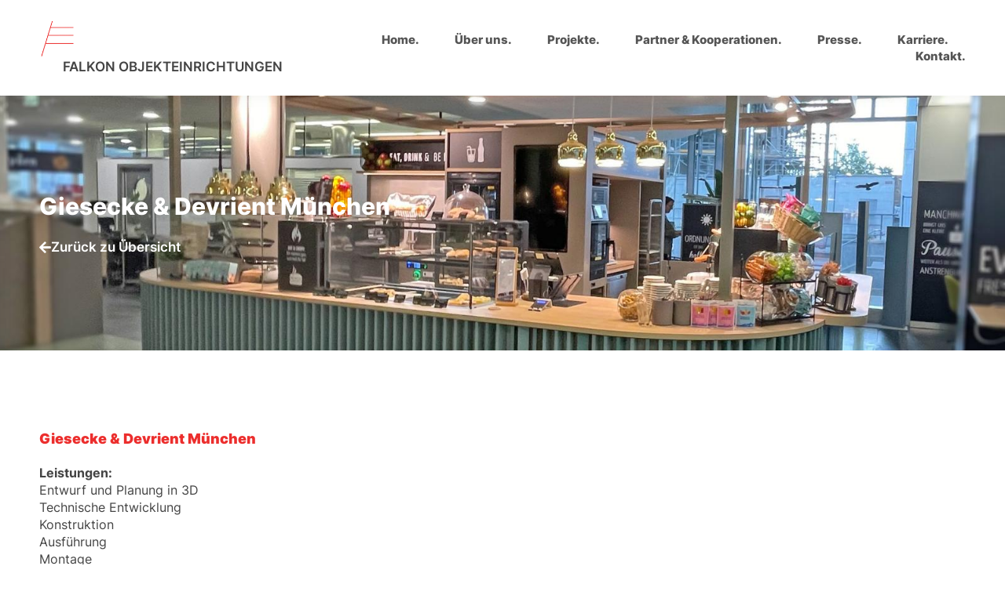

--- FILE ---
content_type: text/html; charset=UTF-8
request_url: https://falkon-objekteinrichtungen.de/giesecke-devrient-muenchen/
body_size: 14304
content:
<!doctype html>
<html lang="de">
<head>
	<meta charset="UTF-8">
	<meta name="viewport" content="width=device-width, initial-scale=1">
	<link rel="profile" href="https://gmpg.org/xfn/11">
	<title>Giesecke &#038; Devrient München &#8211; Falkon Objekteinrichtungen GmbH</title>
<meta name='robots' content='max-image-preview:large' />
<link rel="alternate" title="oEmbed (JSON)" type="application/json+oembed" href="https://falkon-objekteinrichtungen.de/wp-json/oembed/1.0/embed?url=https%3A%2F%2Ffalkon-objekteinrichtungen.de%2Fgiesecke-devrient-muenchen%2F" />
<link rel="alternate" title="oEmbed (XML)" type="text/xml+oembed" href="https://falkon-objekteinrichtungen.de/wp-json/oembed/1.0/embed?url=https%3A%2F%2Ffalkon-objekteinrichtungen.de%2Fgiesecke-devrient-muenchen%2F&#038;format=xml" />
<style id='wp-img-auto-sizes-contain-inline-css'>
img:is([sizes=auto i],[sizes^="auto," i]){contain-intrinsic-size:3000px 1500px}
/*# sourceURL=wp-img-auto-sizes-contain-inline-css */
</style>
<style id='wp-emoji-styles-inline-css'>

	img.wp-smiley, img.emoji {
		display: inline !important;
		border: none !important;
		box-shadow: none !important;
		height: 1em !important;
		width: 1em !important;
		margin: 0 0.07em !important;
		vertical-align: -0.1em !important;
		background: none !important;
		padding: 0 !important;
	}
/*# sourceURL=wp-emoji-styles-inline-css */
</style>
<link rel='stylesheet' id='wpa-css-css' href='https://falkon-objekteinrichtungen.de/wp-content/plugins/honeypot/includes/css/wpa.css?ver=2.3.04' media='all' />
<link rel='stylesheet' id='hello-elementor-theme-style-css' href='https://falkon-objekteinrichtungen.de/wp-content/themes/hello-elementor/assets/css/theme.css?ver=3.4.5' media='all' />
<link rel='stylesheet' id='hello-elementor-child-style-css' href='https://falkon-objekteinrichtungen.de/wp-content/themes/hello-child-theme/style.css?ver=1.0.0' media='all' />
<link rel='stylesheet' id='hello-elementor-css' href='https://falkon-objekteinrichtungen.de/wp-content/themes/hello-elementor/assets/css/reset.css?ver=3.4.5' media='all' />
<link rel='stylesheet' id='hello-elementor-header-footer-css' href='https://falkon-objekteinrichtungen.de/wp-content/themes/hello-elementor/assets/css/header-footer.css?ver=3.4.5' media='all' />
<link rel='stylesheet' id='elementor-frontend-css' href='https://falkon-objekteinrichtungen.de/wp-content/plugins/elementor/assets/css/frontend.min.css?ver=3.34.1' media='all' />
<link rel='stylesheet' id='widget-image-css' href='https://falkon-objekteinrichtungen.de/wp-content/plugins/elementor/assets/css/widget-image.min.css?ver=3.34.1' media='all' />
<link rel='stylesheet' id='widget-heading-css' href='https://falkon-objekteinrichtungen.de/wp-content/plugins/elementor/assets/css/widget-heading.min.css?ver=3.34.1' media='all' />
<link rel='stylesheet' id='widget-nav-menu-css' href='https://falkon-objekteinrichtungen.de/wp-content/plugins/elementor-pro/assets/css/widget-nav-menu.min.css?ver=3.34.0' media='all' />
<link rel='stylesheet' id='e-sticky-css' href='https://falkon-objekteinrichtungen.de/wp-content/plugins/elementor-pro/assets/css/modules/sticky.min.css?ver=3.34.0' media='all' />
<link rel='stylesheet' id='widget-divider-css' href='https://falkon-objekteinrichtungen.de/wp-content/plugins/elementor/assets/css/widget-divider.min.css?ver=3.34.1' media='all' />
<link rel='stylesheet' id='widget-icon-list-css' href='https://falkon-objekteinrichtungen.de/wp-content/plugins/elementor/assets/css/widget-icon-list.min.css?ver=3.34.1' media='all' />
<link rel='stylesheet' id='e-animation-float-css' href='https://falkon-objekteinrichtungen.de/wp-content/plugins/elementor/assets/lib/animations/styles/e-animation-float.min.css?ver=3.34.1' media='all' />
<link rel='stylesheet' id='e-animation-fadeInUp-css' href='https://falkon-objekteinrichtungen.de/wp-content/plugins/elementor/assets/lib/animations/styles/fadeInUp.min.css?ver=3.34.1' media='all' />
<link rel='stylesheet' id='e-popup-css' href='https://falkon-objekteinrichtungen.de/wp-content/plugins/elementor-pro/assets/css/conditionals/popup.min.css?ver=3.34.0' media='all' />
<link rel='stylesheet' id='elementor-icons-css' href='https://falkon-objekteinrichtungen.de/wp-content/plugins/elementor/assets/lib/eicons/css/elementor-icons.min.css?ver=5.45.0' media='all' />
<link rel='stylesheet' id='elementor-post-73-css' href='https://falkon-objekteinrichtungen.de/wp-content/uploads/elementor/css/post-73.css?ver=1768807649' media='all' />
<link rel='stylesheet' id='font-awesome-5-all-css' href='https://falkon-objekteinrichtungen.de/wp-content/plugins/elementor/assets/lib/font-awesome/css/all.min.css?ver=3.34.1' media='all' />
<link rel='stylesheet' id='font-awesome-4-shim-css' href='https://falkon-objekteinrichtungen.de/wp-content/plugins/elementor/assets/lib/font-awesome/css/v4-shims.min.css?ver=3.34.1' media='all' />
<link rel='stylesheet' id='swiper-css' href='https://falkon-objekteinrichtungen.de/wp-content/plugins/elementor/assets/lib/swiper/v8/css/swiper.min.css?ver=8.4.5' media='all' />
<link rel='stylesheet' id='e-swiper-css' href='https://falkon-objekteinrichtungen.de/wp-content/plugins/elementor/assets/css/conditionals/e-swiper.min.css?ver=3.34.1' media='all' />
<link rel='stylesheet' id='widget-gallery-css' href='https://falkon-objekteinrichtungen.de/wp-content/plugins/elementor-pro/assets/css/widget-gallery.min.css?ver=3.34.0' media='all' />
<link rel='stylesheet' id='elementor-gallery-css' href='https://falkon-objekteinrichtungen.de/wp-content/plugins/elementor/assets/lib/e-gallery/css/e-gallery.min.css?ver=1.2.0' media='all' />
<link rel='stylesheet' id='e-transitions-css' href='https://falkon-objekteinrichtungen.de/wp-content/plugins/elementor-pro/assets/css/conditionals/transitions.min.css?ver=3.34.0' media='all' />
<link rel='stylesheet' id='elementor-post-3366-css' href='https://falkon-objekteinrichtungen.de/wp-content/uploads/elementor/css/post-3366.css?ver=1768808836' media='all' />
<link rel='stylesheet' id='elementor-post-22-css' href='https://falkon-objekteinrichtungen.de/wp-content/uploads/elementor/css/post-22.css?ver=1768807649' media='all' />
<link rel='stylesheet' id='elementor-post-235-css' href='https://falkon-objekteinrichtungen.de/wp-content/uploads/elementor/css/post-235.css?ver=1768807649' media='all' />
<link rel='stylesheet' id='elementor-post-267-css' href='https://falkon-objekteinrichtungen.de/wp-content/uploads/elementor/css/post-267.css?ver=1768808732' media='all' />
<link rel='stylesheet' id='elementor-post-2323-css' href='https://falkon-objekteinrichtungen.de/wp-content/uploads/elementor/css/post-2323.css?ver=1768807649' media='all' />
<link rel='stylesheet' id='borlabs-cookie-custom-css' href='https://falkon-objekteinrichtungen.de/wp-content/cache/borlabs-cookie/1/borlabs-cookie-1-de.css?ver=3.3.23-43' media='all' />
<link rel='stylesheet' id='elementor-icons-shared-0-css' href='https://falkon-objekteinrichtungen.de/wp-content/plugins/elementor/assets/lib/font-awesome/css/fontawesome.min.css?ver=5.15.3' media='all' />
<link rel='stylesheet' id='elementor-icons-fa-solid-css' href='https://falkon-objekteinrichtungen.de/wp-content/plugins/elementor/assets/lib/font-awesome/css/solid.min.css?ver=5.15.3' media='all' />
<script id="asenha-public-js-extra">
var phpVars = {"externalPermalinksEnabled":"1"};
//# sourceURL=asenha-public-js-extra
</script>
<script src="https://falkon-objekteinrichtungen.de/wp-content/plugins/admin-site-enhancements/assets/js/external-permalinks.js?ver=8.2.3" id="asenha-public-js"></script>
<script src="https://falkon-objekteinrichtungen.de/wp-includes/js/jquery/jquery.min.js?ver=3.7.1" id="jquery-core-js"></script>
<script src="https://falkon-objekteinrichtungen.de/wp-includes/js/jquery/jquery-migrate.min.js?ver=3.4.1" id="jquery-migrate-js"></script>
<script src="https://falkon-objekteinrichtungen.de/wp-content/plugins/elementor/assets/lib/font-awesome/js/v4-shims.min.js?ver=3.34.1" id="font-awesome-4-shim-js"></script>
<script data-no-optimize="1" data-no-minify="1" data-cfasync="false" src="https://falkon-objekteinrichtungen.de/wp-content/cache/borlabs-cookie/1/borlabs-cookie-config-de.json.js?ver=3.3.23-66" id="borlabs-cookie-config-js"></script>
<meta name="generator" content="WordPress 6.9" />
<link rel="canonical" href="https://falkon-objekteinrichtungen.de/giesecke-devrient-muenchen/" />
<link rel='shortlink' href='https://falkon-objekteinrichtungen.de/?p=3366' />
<meta name="description" content="Kaffee - Bistro - Bar">
<meta name="generator" content="Elementor 3.34.1; settings: css_print_method-external, google_font-enabled, font_display-auto">
			<style>
				.e-con.e-parent:nth-of-type(n+4):not(.e-lazyloaded):not(.e-no-lazyload),
				.e-con.e-parent:nth-of-type(n+4):not(.e-lazyloaded):not(.e-no-lazyload) * {
					background-image: none !important;
				}
				@media screen and (max-height: 1024px) {
					.e-con.e-parent:nth-of-type(n+3):not(.e-lazyloaded):not(.e-no-lazyload),
					.e-con.e-parent:nth-of-type(n+3):not(.e-lazyloaded):not(.e-no-lazyload) * {
						background-image: none !important;
					}
				}
				@media screen and (max-height: 640px) {
					.e-con.e-parent:nth-of-type(n+2):not(.e-lazyloaded):not(.e-no-lazyload),
					.e-con.e-parent:nth-of-type(n+2):not(.e-lazyloaded):not(.e-no-lazyload) * {
						background-image: none !important;
					}
				}
			</style>
			<link rel="icon" href="https://falkon-objekteinrichtungen.de/wp-content/uploads/2023/08/cropped-Logo_Falkon_2023-ai-32x32.png" sizes="32x32" />
<link rel="icon" href="https://falkon-objekteinrichtungen.de/wp-content/uploads/2023/08/cropped-Logo_Falkon_2023-ai-192x192.png" sizes="192x192" />
<link rel="apple-touch-icon" href="https://falkon-objekteinrichtungen.de/wp-content/uploads/2023/08/cropped-Logo_Falkon_2023-ai-180x180.png" />
<meta name="msapplication-TileImage" content="https://falkon-objekteinrichtungen.de/wp-content/uploads/2023/08/cropped-Logo_Falkon_2023-ai-270x270.png" />
		<style id="wp-custom-css">
			/* MediaBees Custom CSS */

/* Elementor reset */
.elementor-menu-toggle {
	outline: 0;
}

/* Scrollleiste Breite */
::-webkit-scrollbar {
  width: 17px;
}

/* Scrollleiste Track */
::-webkit-scrollbar-track {
  box-shadow: inset 0 0 2px 0 grey;
  border-radius: 0px;
	background: #FFFFFF;
}

/* Scrollleiste Handle */
::-webkit-scrollbar-thumb {
  background: var(--e-global-color-primary);
  border-radius: 5px;
}

/* Hide horizontal scrollbar */
body {
  overflow-x: hidden;
}

/* Fixed Jet Scroll Navi issue */
.jet-scroll-navigation__item {
	display: unset !important;
}

.jet-scroll-navigation__item-hint {
    margin-top: -39px;
}

/* Icon Liste - Icon align oben  */
.elementor-widget .elementor-icon-list-item, .elementor-widget .elementor-icon-list-item a {
    align-items: start !important;
}

span.elementor-icon-list-icon {
    margin-top: 6px;
}
		</style>
		</head>
<body class="wp-singular post-template-default single single-post postid-3366 single-format-standard wp-custom-logo wp-embed-responsive wp-theme-hello-elementor wp-child-theme-hello-child-theme hello-elementor-default elementor-default elementor-kit-73 elementor-page elementor-page-3366 elementor-page-267">


<a class="skip-link screen-reader-text" href="#content">Zum Inhalt springen</a>

		<header data-elementor-type="header" data-elementor-id="22" class="elementor elementor-22 elementor-location-header" data-elementor-post-type="elementor_library">
					<header class="elementor-section elementor-top-section elementor-element elementor-element-ceae31d elementor-section-boxed elementor-section-height-default elementor-section-height-default" data-id="ceae31d" data-element_type="section" data-settings="{&quot;background_background&quot;:&quot;classic&quot;,&quot;sticky&quot;:&quot;top&quot;,&quot;sticky_effects_offset&quot;:50,&quot;jet_parallax_layout_list&quot;:[],&quot;sticky_anchor_link_offset&quot;:100,&quot;sticky_on&quot;:[&quot;desktop&quot;,&quot;tablet&quot;,&quot;mobile&quot;],&quot;sticky_offset&quot;:0}">
						<div class="elementor-container elementor-column-gap-no">
					<div class="elementor-column elementor-col-50 elementor-top-column elementor-element elementor-element-339e99b" data-id="339e99b" data-element_type="column">
			<div class="elementor-widget-wrap elementor-element-populated">
						<div class="elementor-element elementor-element-4d98bf7 elementor-widget__width-initial elementor-widget elementor-widget-image" data-id="4d98bf7" data-element_type="widget" data-widget_type="image.default">
				<div class="elementor-widget-container">
																<a href="https://falkon-objekteinrichtungen.de">
							<img width="1360" height="1448" src="https://falkon-objekteinrichtungen.de/wp-content/uploads/2023/08/Logo_Falkon_2023-ai.png" class="attachment-full size-full wp-image-1121" alt="" srcset="https://falkon-objekteinrichtungen.de/wp-content/uploads/2023/08/Logo_Falkon_2023-ai.png 1360w, https://falkon-objekteinrichtungen.de/wp-content/uploads/2023/08/Logo_Falkon_2023-ai-282x300.png 282w, https://falkon-objekteinrichtungen.de/wp-content/uploads/2023/08/Logo_Falkon_2023-ai-962x1024.png 962w, https://falkon-objekteinrichtungen.de/wp-content/uploads/2023/08/Logo_Falkon_2023-ai-768x818.png 768w" sizes="(max-width: 1360px) 100vw, 1360px" />								</a>
															</div>
				</div>
				<div class="elementor-element elementor-element-ac87b81 elementor-widget__width-auto elementor-widget elementor-widget-heading" data-id="ac87b81" data-element_type="widget" data-widget_type="heading.default">
				<div class="elementor-widget-container">
					<h2 class="elementor-heading-title elementor-size-default">FALKON OBJEKTEINRICHTUNGEN</h2>				</div>
				</div>
					</div>
		</div>
				<div class="elementor-column elementor-col-50 elementor-top-column elementor-element elementor-element-2d5e822" data-id="2d5e822" data-element_type="column">
			<div class="elementor-widget-wrap elementor-element-populated">
						<div class="elementor-element elementor-element-cb859a1 elementor-nav-menu__align-end elementor-nav-menu--stretch elementor-nav-menu--dropdown-tablet elementor-nav-menu__text-align-aside elementor-nav-menu--toggle elementor-nav-menu--burger elementor-widget elementor-widget-nav-menu" data-id="cb859a1" data-element_type="widget" data-settings="{&quot;full_width&quot;:&quot;stretch&quot;,&quot;submenu_icon&quot;:{&quot;value&quot;:&quot;&lt;i class=\&quot;fas fa-angle-down\&quot; aria-hidden=\&quot;true\&quot;&gt;&lt;\/i&gt;&quot;,&quot;library&quot;:&quot;fa-solid&quot;},&quot;layout&quot;:&quot;horizontal&quot;,&quot;toggle&quot;:&quot;burger&quot;}" data-widget_type="nav-menu.default">
				<div class="elementor-widget-container">
								<nav aria-label="Menü" class="elementor-nav-menu--main elementor-nav-menu__container elementor-nav-menu--layout-horizontal e--pointer-none">
				<ul id="menu-1-cb859a1" class="elementor-nav-menu"><li class="menu-item menu-item-type-post_type menu-item-object-page menu-item-home menu-item-26"><a href="https://falkon-objekteinrichtungen.de/" class="elementor-item">Home.</a></li>
<li class="menu-item menu-item-type-post_type menu-item-object-page menu-item-1731"><a href="https://falkon-objekteinrichtungen.de/ueber-uns/" class="elementor-item">Über uns.</a></li>
<li class="menu-item menu-item-type-post_type menu-item-object-page menu-item-1730"><a href="https://falkon-objekteinrichtungen.de/projekte/" class="elementor-item">Projekte.</a></li>
<li class="menu-item menu-item-type-post_type menu-item-object-page menu-item-1566"><a href="https://falkon-objekteinrichtungen.de/kunden-partner/" class="elementor-item">Partner &#038; Kooperationen.</a></li>
<li class="menu-item menu-item-type-post_type menu-item-object-page menu-item-1553"><a href="https://falkon-objekteinrichtungen.de/presse/" class="elementor-item">Presse.</a></li>
<li class="menu-item menu-item-type-post_type menu-item-object-page menu-item-1489"><a href="https://falkon-objekteinrichtungen.de/stellenangebote/" class="elementor-item">Karriere.</a></li>
<li class="menu-item menu-item-type-post_type menu-item-object-page menu-item-1460"><a href="https://falkon-objekteinrichtungen.de/kontakt/" class="elementor-item">Kontakt.</a></li>
</ul>			</nav>
					<div class="elementor-menu-toggle" role="button" tabindex="0" aria-label="Menü Umschalter" aria-expanded="false">
			<i aria-hidden="true" role="presentation" class="elementor-menu-toggle__icon--open eicon-menu-bar"></i><i aria-hidden="true" role="presentation" class="elementor-menu-toggle__icon--close eicon-close"></i>		</div>
					<nav class="elementor-nav-menu--dropdown elementor-nav-menu__container" aria-hidden="true">
				<ul id="menu-2-cb859a1" class="elementor-nav-menu"><li class="menu-item menu-item-type-post_type menu-item-object-page menu-item-home menu-item-26"><a href="https://falkon-objekteinrichtungen.de/" class="elementor-item" tabindex="-1">Home.</a></li>
<li class="menu-item menu-item-type-post_type menu-item-object-page menu-item-1731"><a href="https://falkon-objekteinrichtungen.de/ueber-uns/" class="elementor-item" tabindex="-1">Über uns.</a></li>
<li class="menu-item menu-item-type-post_type menu-item-object-page menu-item-1730"><a href="https://falkon-objekteinrichtungen.de/projekte/" class="elementor-item" tabindex="-1">Projekte.</a></li>
<li class="menu-item menu-item-type-post_type menu-item-object-page menu-item-1566"><a href="https://falkon-objekteinrichtungen.de/kunden-partner/" class="elementor-item" tabindex="-1">Partner &#038; Kooperationen.</a></li>
<li class="menu-item menu-item-type-post_type menu-item-object-page menu-item-1553"><a href="https://falkon-objekteinrichtungen.de/presse/" class="elementor-item" tabindex="-1">Presse.</a></li>
<li class="menu-item menu-item-type-post_type menu-item-object-page menu-item-1489"><a href="https://falkon-objekteinrichtungen.de/stellenangebote/" class="elementor-item" tabindex="-1">Karriere.</a></li>
<li class="menu-item menu-item-type-post_type menu-item-object-page menu-item-1460"><a href="https://falkon-objekteinrichtungen.de/kontakt/" class="elementor-item" tabindex="-1">Kontakt.</a></li>
</ul>			</nav>
						</div>
				</div>
					</div>
		</div>
					</div>
		</header>
				</header>
				<div data-elementor-type="single-post" data-elementor-id="267" class="elementor elementor-267 elementor-location-single post-3366 post type-post status-publish format-standard has-post-thumbnail hentry category-projekte" data-elementor-post-type="elementor_library">
					<section class="elementor-section elementor-top-section elementor-element elementor-element-8b40295 elementor-section-full_width elementor-section-height-default elementor-section-height-default" data-id="8b40295" data-element_type="section" data-settings="{&quot;jet_parallax_layout_list&quot;:[]}">
						<div class="elementor-container elementor-column-gap-no">
					<div class="elementor-column elementor-col-100 elementor-top-column elementor-element elementor-element-52f7ba9" data-id="52f7ba9" data-element_type="column">
			<div class="elementor-widget-wrap elementor-element-populated">
						<div class="elementor-element elementor-element-f770626 elementor-widget elementor-widget-template" data-id="f770626" data-element_type="widget" data-widget_type="template.default">
				<div class="elementor-widget-container">
							<div class="elementor-template">
			<style id="elementor-post-dynamic-2489">.elementor-2489 .elementor-element.elementor-element-ad8e41a:not(.elementor-motion-effects-element-type-background), .elementor-2489 .elementor-element.elementor-element-ad8e41a > .elementor-motion-effects-container > .elementor-motion-effects-layer{background-image:url("https://falkon-objekteinrichtungen.de/wp-content/uploads/2024/07/K1600_Tresen-01.jpg");}</style>		<div data-elementor-type="section" data-elementor-id="2489" class="elementor elementor-2489 elementor-location-single" data-elementor-post-type="elementor_library">
					<section class="elementor-section elementor-top-section elementor-element elementor-element-ad8e41a elementor-section-content-middle elementor-section-boxed elementor-section-height-default elementor-section-height-default" data-id="ad8e41a" data-element_type="section" data-settings="{&quot;jet_parallax_layout_list&quot;:[{&quot;_id&quot;:&quot;8457c00&quot;,&quot;jet_parallax_layout_image&quot;:{&quot;url&quot;:&quot;&quot;,&quot;id&quot;:&quot;&quot;,&quot;size&quot;:&quot;&quot;},&quot;jet_parallax_layout_image_tablet&quot;:{&quot;url&quot;:&quot;&quot;,&quot;id&quot;:&quot;&quot;,&quot;size&quot;:&quot;&quot;},&quot;jet_parallax_layout_image_mobile&quot;:{&quot;url&quot;:&quot;&quot;,&quot;id&quot;:&quot;&quot;,&quot;size&quot;:&quot;&quot;},&quot;jet_parallax_layout_speed&quot;:{&quot;unit&quot;:&quot;%&quot;,&quot;size&quot;:50,&quot;sizes&quot;:[]},&quot;jet_parallax_layout_type&quot;:&quot;scroll&quot;,&quot;jet_parallax_layout_direction&quot;:&quot;1&quot;,&quot;jet_parallax_layout_fx_direction&quot;:null,&quot;jet_parallax_layout_z_index&quot;:&quot;&quot;,&quot;jet_parallax_layout_bg_x&quot;:50,&quot;jet_parallax_layout_bg_x_tablet&quot;:&quot;&quot;,&quot;jet_parallax_layout_bg_x_mobile&quot;:&quot;&quot;,&quot;jet_parallax_layout_bg_y&quot;:50,&quot;jet_parallax_layout_bg_y_tablet&quot;:&quot;&quot;,&quot;jet_parallax_layout_bg_y_mobile&quot;:&quot;&quot;,&quot;jet_parallax_layout_bg_size&quot;:&quot;auto&quot;,&quot;jet_parallax_layout_bg_size_tablet&quot;:&quot;&quot;,&quot;jet_parallax_layout_bg_size_mobile&quot;:&quot;&quot;,&quot;jet_parallax_layout_animation_prop&quot;:&quot;transform&quot;,&quot;jet_parallax_layout_on&quot;:[&quot;desktop&quot;,&quot;tablet&quot;]}],&quot;background_background&quot;:&quot;classic&quot;}">
							<div class="elementor-background-overlay"></div>
							<div class="elementor-container elementor-column-gap-no">
					<div class="elementor-column elementor-col-100 elementor-top-column elementor-element elementor-element-4048af6" data-id="4048af6" data-element_type="column">
			<div class="elementor-widget-wrap elementor-element-populated">
						<div class="elementor-element elementor-element-155739f elementor-widget elementor-widget-heading" data-id="155739f" data-element_type="widget" data-widget_type="heading.default">
				<div class="elementor-widget-container">
					<h1 class="elementor-heading-title elementor-size-default">Giesecke &#038; Devrient München</h1>				</div>
				</div>
				<div class="elementor-element elementor-element-ec494b2 btnuebersicht elementor-widget elementor-widget-button" data-id="ec494b2" data-element_type="widget" data-widget_type="button.default">
				<div class="elementor-widget-container">
									<div class="elementor-button-wrapper">
					<a class="elementor-button elementor-button-link elementor-size-sm elementor-animation-grow" href="https://falkon-objekteinrichtungen.de/projekte/#projekte">
						<span class="elementor-button-content-wrapper">
						<span class="elementor-button-icon">
				<i aria-hidden="true" class="fas fa-arrow-left"></i>			</span>
									<span class="elementor-button-text">Zurück zu Übersicht</span>
					</span>
					</a>
				</div>
								</div>
				</div>
					</div>
		</div>
					</div>
		</section>
				</div>
				</div>
						</div>
				</div>
					</div>
		</div>
					</div>
		</section>
				<section class="elementor-section elementor-top-section elementor-element elementor-element-6ba79654 elementor-section-full_width elementor-section-height-default elementor-section-height-default" data-id="6ba79654" data-element_type="section" data-settings="{&quot;jet_parallax_layout_list&quot;:[]}">
						<div class="elementor-container elementor-column-gap-no">
					<div class="elementor-column elementor-col-100 elementor-top-column elementor-element elementor-element-6ca7ecf6" data-id="6ca7ecf6" data-element_type="column">
			<div class="elementor-widget-wrap elementor-element-populated">
						<div class="elementor-element elementor-element-2d557f3 elementor-widget elementor-widget-theme-post-content" data-id="2d557f3" data-element_type="widget" data-widget_type="theme-post-content.default">
				<div class="elementor-widget-container">
							<div data-elementor-type="wp-post" data-elementor-id="3366" class="elementor elementor-3366" data-elementor-post-type="post">
						<section class="elementor-section elementor-top-section elementor-element elementor-element-4be4fb61 elementor-section-boxed elementor-section-height-default elementor-section-height-default" data-id="4be4fb61" data-element_type="section" data-settings="{&quot;jet_parallax_layout_list&quot;:[]}">
						<div class="elementor-container elementor-column-gap-default">
					<div class="elementor-column elementor-col-100 elementor-top-column elementor-element elementor-element-153a4207" data-id="153a4207" data-element_type="column">
			<div class="elementor-widget-wrap elementor-element-populated">
						<div class="elementor-element elementor-element-f82798f elementor-widget elementor-widget-heading" data-id="f82798f" data-element_type="widget" data-widget_type="heading.default">
				<div class="elementor-widget-container">
					<h2 class="elementor-heading-title elementor-size-default">Giesecke &amp; Devrient München</h2>				</div>
				</div>
				<div class="elementor-element elementor-element-2c46b9c elementor-widget elementor-widget-text-editor" data-id="2c46b9c" data-element_type="widget" data-widget_type="text-editor.default">
				<div class="elementor-widget-container">
									<p><strong>Leistungen:</strong><br />Entwurf und Planung in 3D<br />Technische Entwicklung<br />Konstruktion<br />Ausführung<br />Montage</p>								</div>
				</div>
					</div>
		</div>
					</div>
		</section>
				<section class="elementor-section elementor-top-section elementor-element elementor-element-feb6bff elementor-section-boxed elementor-section-height-default elementor-section-height-default" data-id="feb6bff" data-element_type="section" data-settings="{&quot;jet_parallax_layout_list&quot;:[]}">
						<div class="elementor-container elementor-column-gap-default">
					<div class="elementor-column elementor-col-100 elementor-top-column elementor-element elementor-element-4fcc8f3" data-id="4fcc8f3" data-element_type="column">
			<div class="elementor-widget-wrap elementor-element-populated">
						<div class="elementor-element elementor-element-b8c9fec elementor-widget elementor-widget-gallery" data-id="b8c9fec" data-element_type="widget" data-settings="{&quot;lazyload&quot;:&quot;yes&quot;,&quot;gallery_layout&quot;:&quot;grid&quot;,&quot;columns&quot;:4,&quot;columns_tablet&quot;:2,&quot;columns_mobile&quot;:1,&quot;gap&quot;:{&quot;unit&quot;:&quot;px&quot;,&quot;size&quot;:10,&quot;sizes&quot;:[]},&quot;gap_tablet&quot;:{&quot;unit&quot;:&quot;px&quot;,&quot;size&quot;:10,&quot;sizes&quot;:[]},&quot;gap_mobile&quot;:{&quot;unit&quot;:&quot;px&quot;,&quot;size&quot;:10,&quot;sizes&quot;:[]},&quot;link_to&quot;:&quot;file&quot;,&quot;aspect_ratio&quot;:&quot;3:2&quot;,&quot;overlay_background&quot;:&quot;yes&quot;,&quot;content_hover_animation&quot;:&quot;fade-in&quot;}" data-widget_type="gallery.default">
				<div class="elementor-widget-container">
							<div class="elementor-gallery__container">
							<a class="e-gallery-item elementor-gallery-item elementor-animated-content" href="https://falkon-objekteinrichtungen.de/wp-content/uploads/2024/07/Bild-3.jpg" data-elementor-open-lightbox="yes" data-elementor-lightbox-slideshow="b8c9fec" data-e-action-hash="#elementor-action%3Aaction%3Dlightbox%26settings%3DeyJpZCI6MzM3NCwidXJsIjoiaHR0cHM6XC9cL2ZhbGtvbi1vYmpla3RlaW5yaWNodHVuZ2VuLmRlXC93cC1jb250ZW50XC91cGxvYWRzXC8yMDI0XC8wN1wvQmlsZC0zLmpwZyIsInNsaWRlc2hvdyI6ImI4YzlmZWMifQ%3D%3D">
					<div class="e-gallery-image elementor-gallery-item__image" data-thumbnail="https://falkon-objekteinrichtungen.de/wp-content/uploads/2024/07/Bild-3.jpg" data-width="640" data-height="480" aria-label="" role="img" ></div>
											<div class="elementor-gallery-item__overlay"></div>
														</a>
							<a class="e-gallery-item elementor-gallery-item elementor-animated-content" href="https://falkon-objekteinrichtungen.de/wp-content/uploads/2024/07/K1600_Tresen-02.jpg" data-elementor-open-lightbox="yes" data-elementor-lightbox-slideshow="b8c9fec" data-e-action-hash="#elementor-action%3Aaction%3Dlightbox%26settings%3DeyJpZCI6MzM2OSwidXJsIjoiaHR0cHM6XC9cL2ZhbGtvbi1vYmpla3RlaW5yaWNodHVuZ2VuLmRlXC93cC1jb250ZW50XC91cGxvYWRzXC8yMDI0XC8wN1wvSzE2MDBfVHJlc2VuLTAyLmpwZyIsInNsaWRlc2hvdyI6ImI4YzlmZWMifQ%3D%3D">
					<div class="e-gallery-image elementor-gallery-item__image" data-thumbnail="https://falkon-objekteinrichtungen.de/wp-content/uploads/2024/07/K1600_Tresen-02.jpg" data-width="1600" data-height="1200" aria-label="" role="img" ></div>
											<div class="elementor-gallery-item__overlay"></div>
														</a>
							<a class="e-gallery-item elementor-gallery-item elementor-animated-content" href="https://falkon-objekteinrichtungen.de/wp-content/uploads/2024/07/K1600_Tresen-03.jpg" data-elementor-open-lightbox="yes" data-elementor-lightbox-slideshow="b8c9fec" data-e-action-hash="#elementor-action%3Aaction%3Dlightbox%26settings%3DeyJpZCI6MzM3MCwidXJsIjoiaHR0cHM6XC9cL2ZhbGtvbi1vYmpla3RlaW5yaWNodHVuZ2VuLmRlXC93cC1jb250ZW50XC91cGxvYWRzXC8yMDI0XC8wN1wvSzE2MDBfVHJlc2VuLTAzLmpwZyIsInNsaWRlc2hvdyI6ImI4YzlmZWMifQ%3D%3D">
					<div class="e-gallery-image elementor-gallery-item__image" data-thumbnail="https://falkon-objekteinrichtungen.de/wp-content/uploads/2024/07/K1600_Tresen-03.jpg" data-width="1600" data-height="1200" aria-label="" role="img" ></div>
											<div class="elementor-gallery-item__overlay"></div>
														</a>
							<a class="e-gallery-item elementor-gallery-item elementor-animated-content" href="https://falkon-objekteinrichtungen.de/wp-content/uploads/2024/07/K1600_Tresen-04.jpg" data-elementor-open-lightbox="yes" data-elementor-lightbox-slideshow="b8c9fec" data-e-action-hash="#elementor-action%3Aaction%3Dlightbox%26settings%3DeyJpZCI6MzM3MSwidXJsIjoiaHR0cHM6XC9cL2ZhbGtvbi1vYmpla3RlaW5yaWNodHVuZ2VuLmRlXC93cC1jb250ZW50XC91cGxvYWRzXC8yMDI0XC8wN1wvSzE2MDBfVHJlc2VuLTA0LmpwZyIsInNsaWRlc2hvdyI6ImI4YzlmZWMifQ%3D%3D">
					<div class="e-gallery-image elementor-gallery-item__image" data-thumbnail="https://falkon-objekteinrichtungen.de/wp-content/uploads/2024/07/K1600_Tresen-04.jpg" data-width="1600" data-height="1200" aria-label="" role="img" ></div>
											<div class="elementor-gallery-item__overlay"></div>
														</a>
							<a class="e-gallery-item elementor-gallery-item elementor-animated-content" href="https://falkon-objekteinrichtungen.de/wp-content/uploads/2024/07/K1600_Tresen-06.jpg" data-elementor-open-lightbox="yes" data-elementor-lightbox-slideshow="b8c9fec" data-e-action-hash="#elementor-action%3Aaction%3Dlightbox%26settings%3DeyJpZCI6MzM3MiwidXJsIjoiaHR0cHM6XC9cL2ZhbGtvbi1vYmpla3RlaW5yaWNodHVuZ2VuLmRlXC93cC1jb250ZW50XC91cGxvYWRzXC8yMDI0XC8wN1wvSzE2MDBfVHJlc2VuLTA2LmpwZyIsInNsaWRlc2hvdyI6ImI4YzlmZWMifQ%3D%3D">
					<div class="e-gallery-image elementor-gallery-item__image" data-thumbnail="https://falkon-objekteinrichtungen.de/wp-content/uploads/2024/07/K1600_Tresen-06.jpg" data-width="1600" data-height="1200" aria-label="" role="img" ></div>
											<div class="elementor-gallery-item__overlay"></div>
														</a>
							<a class="e-gallery-item elementor-gallery-item elementor-animated-content" href="https://falkon-objekteinrichtungen.de/wp-content/uploads/2024/07/Bild-2.jpg" data-elementor-open-lightbox="yes" data-elementor-lightbox-slideshow="b8c9fec" data-e-action-hash="#elementor-action%3Aaction%3Dlightbox%26settings%3DeyJpZCI6MzM3MywidXJsIjoiaHR0cHM6XC9cL2ZhbGtvbi1vYmpla3RlaW5yaWNodHVuZ2VuLmRlXC93cC1jb250ZW50XC91cGxvYWRzXC8yMDI0XC8wN1wvQmlsZC0yLmpwZyIsInNsaWRlc2hvdyI6ImI4YzlmZWMifQ%3D%3D">
					<div class="e-gallery-image elementor-gallery-item__image" data-thumbnail="https://falkon-objekteinrichtungen.de/wp-content/uploads/2024/07/Bild-2.jpg" data-width="640" data-height="480" aria-label="" role="img" ></div>
											<div class="elementor-gallery-item__overlay"></div>
														</a>
							<a class="e-gallery-item elementor-gallery-item elementor-animated-content" href="https://falkon-objekteinrichtungen.de/wp-content/uploads/2024/07/Bild-4.jpg" data-elementor-open-lightbox="yes" data-elementor-lightbox-slideshow="b8c9fec" data-e-action-hash="#elementor-action%3Aaction%3Dlightbox%26settings%3DeyJpZCI6MzM3NSwidXJsIjoiaHR0cHM6XC9cL2ZhbGtvbi1vYmpla3RlaW5yaWNodHVuZ2VuLmRlXC93cC1jb250ZW50XC91cGxvYWRzXC8yMDI0XC8wN1wvQmlsZC00LmpwZyIsInNsaWRlc2hvdyI6ImI4YzlmZWMifQ%3D%3D">
					<div class="e-gallery-image elementor-gallery-item__image" data-thumbnail="https://falkon-objekteinrichtungen.de/wp-content/uploads/2024/07/Bild-4.jpg" data-width="640" data-height="480" aria-label="" role="img" ></div>
											<div class="elementor-gallery-item__overlay"></div>
														</a>
					</div>
					</div>
				</div>
				<div class="elementor-element elementor-element-19ca519 elementor-widget elementor-widget-heading" data-id="19ca519" data-element_type="widget" data-widget_type="heading.default">
				<div class="elementor-widget-container">
					<h2 class="elementor-heading-title elementor-size-default">
</h2>				</div>
				</div>
					</div>
		</div>
					</div>
		</section>
				</div>
						</div>
				</div>
					</div>
		</div>
					</div>
		</section>
				</div>
				<footer data-elementor-type="footer" data-elementor-id="235" class="elementor elementor-235 elementor-location-footer" data-elementor-post-type="elementor_library">
					<section class="elementor-section elementor-top-section elementor-element elementor-element-9028827 elementor-hidden-desktop elementor-hidden-tablet elementor-hidden-mobile elementor-section-boxed elementor-section-height-default elementor-section-height-default" data-id="9028827" data-element_type="section" data-settings="{&quot;jet_parallax_layout_list&quot;:[],&quot;background_background&quot;:&quot;classic&quot;}">
						<div class="elementor-container elementor-column-gap-default">
					<div class="elementor-column elementor-col-100 elementor-top-column elementor-element elementor-element-3cdf58e" data-id="3cdf58e" data-element_type="column">
			<div class="elementor-widget-wrap elementor-element-populated">
						<div class="elementor-element elementor-element-8b851ca elementor-widget elementor-widget-shortcode" data-id="8b851ca" data-element_type="widget" data-widget_type="shortcode.default">
				<div class="elementor-widget-container">
							<div class="elementor-shortcode">[trustindex no-registration=google]</div>
						</div>
				</div>
					</div>
		</div>
					</div>
		</section>
				<section class="elementor-section elementor-top-section elementor-element elementor-element-f8cc0cf elementor-section-boxed elementor-section-height-default elementor-section-height-default" data-id="f8cc0cf" data-element_type="section" data-settings="{&quot;jet_parallax_layout_list&quot;:[],&quot;background_background&quot;:&quot;classic&quot;}">
						<div class="elementor-container elementor-column-gap-default">
					<div class="elementor-column elementor-col-33 elementor-top-column elementor-element elementor-element-a11744b" data-id="a11744b" data-element_type="column">
			<div class="elementor-widget-wrap elementor-element-populated">
						<div class="elementor-element elementor-element-efa3b4a elementor-widget elementor-widget-heading" data-id="efa3b4a" data-element_type="widget" data-widget_type="heading.default">
				<div class="elementor-widget-container">
					<h3 class="elementor-heading-title elementor-size-default">Kontakt</h3>				</div>
				</div>
				<div class="elementor-element elementor-element-cdc90aa elementor-widget elementor-widget-text-editor" data-id="cdc90aa" data-element_type="widget" data-widget_type="text-editor.default">
				<div class="elementor-widget-container">
									<div id="1787925858" class="u_1787925858 dmNewParagraph" data-version="5"><p class="text-align-left"><strong>Falkon Objekteinrichtungen GmbH</strong><br />Corunnastraße 15<br />58636 Iserlohn</p></div><div id="1396494604" class="u_1396494604 dmNewParagraph" data-version="5"><p class="text-align-left"><strong>Telefon:</strong> <a href="tel:+4923716697830">+49 (0) 2371 / 66978 &#8211; 30</a><br /><strong>E-Mail:</strong> <a href="mailto:info@falkon-objekteinrichtungen.de">info@falkon-objekteinrichtungen.de</a></p></div>								</div>
				</div>
				<div class="elementor-element elementor-element-0bf6f41 elementor-widget-divider--view-line elementor-widget elementor-widget-divider" data-id="0bf6f41" data-element_type="widget" data-widget_type="divider.default">
				<div class="elementor-widget-container">
							<div class="elementor-divider">
			<span class="elementor-divider-separator">
						</span>
		</div>
						</div>
				</div>
				<div class="elementor-element elementor-element-65844ff elementor-icon-list--layout-traditional elementor-list-item-link-full_width elementor-widget elementor-widget-icon-list" data-id="65844ff" data-element_type="widget" data-widget_type="icon-list.default">
				<div class="elementor-widget-container">
							<ul class="elementor-icon-list-items">
							<li class="elementor-icon-list-item">
											<span class="elementor-icon-list-icon">
							<i aria-hidden="true" class="fas fa-clock"></i>						</span>
										<span class="elementor-icon-list-text"><b>Montags - Donnerstags:</b> 7:00 - 16:00 Uhr</span>
									</li>
								<li class="elementor-icon-list-item">
											<span class="elementor-icon-list-icon">
							<i aria-hidden="true" class="fas fa-clock"></i>						</span>
										<span class="elementor-icon-list-text"><b>Freitags:</b> 7:00 - 15:00 Uhr</span>
									</li>
						</ul>
						</div>
				</div>
					</div>
		</div>
				<div class="elementor-column elementor-col-33 elementor-top-column elementor-element elementor-element-149166d" data-id="149166d" data-element_type="column">
			<div class="elementor-widget-wrap elementor-element-populated">
						<div class="elementor-element elementor-element-ca2f5a5 elementor-widget elementor-widget-heading" data-id="ca2f5a5" data-element_type="widget" data-widget_type="heading.default">
				<div class="elementor-widget-container">
					<h3 class="elementor-heading-title elementor-size-default">Navigation</h3>				</div>
				</div>
				<div class="elementor-element elementor-element-2871184 elementor-nav-menu--dropdown-none elementor-widget elementor-widget-nav-menu" data-id="2871184" data-element_type="widget" data-settings="{&quot;layout&quot;:&quot;vertical&quot;,&quot;submenu_icon&quot;:{&quot;value&quot;:&quot;&lt;i class=\&quot;fas fa-caret-down\&quot; aria-hidden=\&quot;true\&quot;&gt;&lt;\/i&gt;&quot;,&quot;library&quot;:&quot;fa-solid&quot;}}" data-widget_type="nav-menu.default">
				<div class="elementor-widget-container">
								<nav aria-label="Menü" class="elementor-nav-menu--main elementor-nav-menu__container elementor-nav-menu--layout-vertical e--pointer-none">
				<ul id="menu-1-2871184" class="elementor-nav-menu sm-vertical"><li class="menu-item menu-item-type-post_type menu-item-object-page menu-item-home menu-item-26"><a href="https://falkon-objekteinrichtungen.de/" class="elementor-item">Home.</a></li>
<li class="menu-item menu-item-type-post_type menu-item-object-page menu-item-1731"><a href="https://falkon-objekteinrichtungen.de/ueber-uns/" class="elementor-item">Über uns.</a></li>
<li class="menu-item menu-item-type-post_type menu-item-object-page menu-item-1730"><a href="https://falkon-objekteinrichtungen.de/projekte/" class="elementor-item">Projekte.</a></li>
<li class="menu-item menu-item-type-post_type menu-item-object-page menu-item-1566"><a href="https://falkon-objekteinrichtungen.de/kunden-partner/" class="elementor-item">Partner &#038; Kooperationen.</a></li>
<li class="menu-item menu-item-type-post_type menu-item-object-page menu-item-1553"><a href="https://falkon-objekteinrichtungen.de/presse/" class="elementor-item">Presse.</a></li>
<li class="menu-item menu-item-type-post_type menu-item-object-page menu-item-1489"><a href="https://falkon-objekteinrichtungen.de/stellenangebote/" class="elementor-item">Karriere.</a></li>
<li class="menu-item menu-item-type-post_type menu-item-object-page menu-item-1460"><a href="https://falkon-objekteinrichtungen.de/kontakt/" class="elementor-item">Kontakt.</a></li>
</ul>			</nav>
						<nav class="elementor-nav-menu--dropdown elementor-nav-menu__container" aria-hidden="true">
				<ul id="menu-2-2871184" class="elementor-nav-menu sm-vertical"><li class="menu-item menu-item-type-post_type menu-item-object-page menu-item-home menu-item-26"><a href="https://falkon-objekteinrichtungen.de/" class="elementor-item" tabindex="-1">Home.</a></li>
<li class="menu-item menu-item-type-post_type menu-item-object-page menu-item-1731"><a href="https://falkon-objekteinrichtungen.de/ueber-uns/" class="elementor-item" tabindex="-1">Über uns.</a></li>
<li class="menu-item menu-item-type-post_type menu-item-object-page menu-item-1730"><a href="https://falkon-objekteinrichtungen.de/projekte/" class="elementor-item" tabindex="-1">Projekte.</a></li>
<li class="menu-item menu-item-type-post_type menu-item-object-page menu-item-1566"><a href="https://falkon-objekteinrichtungen.de/kunden-partner/" class="elementor-item" tabindex="-1">Partner &#038; Kooperationen.</a></li>
<li class="menu-item menu-item-type-post_type menu-item-object-page menu-item-1553"><a href="https://falkon-objekteinrichtungen.de/presse/" class="elementor-item" tabindex="-1">Presse.</a></li>
<li class="menu-item menu-item-type-post_type menu-item-object-page menu-item-1489"><a href="https://falkon-objekteinrichtungen.de/stellenangebote/" class="elementor-item" tabindex="-1">Karriere.</a></li>
<li class="menu-item menu-item-type-post_type menu-item-object-page menu-item-1460"><a href="https://falkon-objekteinrichtungen.de/kontakt/" class="elementor-item" tabindex="-1">Kontakt.</a></li>
</ul>			</nav>
						</div>
				</div>
					</div>
		</div>
				<div class="elementor-column elementor-col-33 elementor-top-column elementor-element elementor-element-b1b50b4" data-id="b1b50b4" data-element_type="column">
			<div class="elementor-widget-wrap elementor-element-populated">
						<div class="elementor-element elementor-element-031c04e elementor-widget elementor-widget-heading" data-id="031c04e" data-element_type="widget" data-widget_type="heading.default">
				<div class="elementor-widget-container">
					<h3 class="elementor-heading-title elementor-size-default">Wir sind Unterstützer der Iserlohn Roosters.</h3>				</div>
				</div>
				<div class="elementor-element elementor-element-a46b674 elementor-widget elementor-widget-image" data-id="a46b674" data-element_type="widget" data-widget_type="image.default">
				<div class="elementor-widget-container">
																<a href="https://iserlohn-roosters.de/" target="_blank" rel="noopener noreferrer nofollow">
							<img width="600" height="600" src="https://falkon-objekteinrichtungen.de/wp-content/uploads/2025/11/Iserlohn-Roosters.webp" class="attachment-full size-full wp-image-3750" alt="" srcset="https://falkon-objekteinrichtungen.de/wp-content/uploads/2025/11/Iserlohn-Roosters.webp 600w, https://falkon-objekteinrichtungen.de/wp-content/uploads/2025/11/Iserlohn-Roosters-300x300.webp 300w, https://falkon-objekteinrichtungen.de/wp-content/uploads/2025/11/Iserlohn-Roosters-150x150.webp 150w" sizes="(max-width: 600px) 100vw, 600px" />								</a>
															</div>
				</div>
					</div>
		</div>
					</div>
		</section>
				<footer class="elementor-section elementor-top-section elementor-element elementor-element-20ebc06 elementor-section-boxed elementor-section-height-default elementor-section-height-default" data-id="20ebc06" data-element_type="section" data-settings="{&quot;background_background&quot;:&quot;classic&quot;,&quot;jet_parallax_layout_list&quot;:[]}">
						<div class="elementor-container elementor-column-gap-no">
					<div class="elementor-column elementor-col-50 elementor-top-column elementor-element elementor-element-c130b55" data-id="c130b55" data-element_type="column">
			<div class="elementor-widget-wrap elementor-element-populated">
						<div class="elementor-element elementor-element-fa2e963 elementor-widget__width-auto elementor-widget-mobile__width-inherit elementor-widget elementor-widget-text-editor" data-id="fa2e963" data-element_type="widget" data-widget_type="text-editor.default">
				<div class="elementor-widget-container">
									Falkon Objekteinrichtungen GmbH								</div>
				</div>
				<div class="elementor-element elementor-element-e245581 elementor-widget__width-auto elementor-widget-mobile__width-inherit elementor-widget elementor-widget-text-editor" data-id="e245581" data-element_type="widget" data-widget_type="text-editor.default">
				<div class="elementor-widget-container">
									&copy; 2026								</div>
				</div>
					</div>
		</div>
				<div class="elementor-column elementor-col-50 elementor-top-column elementor-element elementor-element-5c0bd3c" data-id="5c0bd3c" data-element_type="column">
			<div class="elementor-widget-wrap elementor-element-populated">
						<div class="elementor-element elementor-element-20800bd elementor-nav-menu__align-center elementor-nav-menu--dropdown-none elementor-widget__width-auto elementor-widget-mobile__width-inherit elementor-widget elementor-widget-nav-menu" data-id="20800bd" data-element_type="widget" data-settings="{&quot;layout&quot;:&quot;horizontal&quot;,&quot;submenu_icon&quot;:{&quot;value&quot;:&quot;&lt;i class=\&quot;fas fa-caret-down\&quot; aria-hidden=\&quot;true\&quot;&gt;&lt;\/i&gt;&quot;,&quot;library&quot;:&quot;fa-solid&quot;}}" data-widget_type="nav-menu.default">
				<div class="elementor-widget-container">
								<nav aria-label="Menü" class="elementor-nav-menu--main elementor-nav-menu__container elementor-nav-menu--layout-horizontal e--pointer-text e--animation-none">
				<ul id="menu-1-20800bd" class="elementor-nav-menu"><li class="menu-item menu-item-type-post_type menu-item-object-page menu-item-247"><a href="https://falkon-objekteinrichtungen.de/impressum/" class="elementor-item">Impressum</a></li>
<li class="menu-item menu-item-type-post_type menu-item-object-page menu-item-privacy-policy menu-item-56"><a rel="privacy-policy" href="https://falkon-objekteinrichtungen.de/datenschutzerklaerung/" class="elementor-item">Datenschutzerklärung</a></li>
<li class="menu-item menu-item-type-post_type menu-item-object-page menu-item-3243"><a href="https://falkon-objekteinrichtungen.de/agb/" class="elementor-item">AGB</a></li>
</ul>			</nav>
						<nav class="elementor-nav-menu--dropdown elementor-nav-menu__container" aria-hidden="true">
				<ul id="menu-2-20800bd" class="elementor-nav-menu"><li class="menu-item menu-item-type-post_type menu-item-object-page menu-item-247"><a href="https://falkon-objekteinrichtungen.de/impressum/" class="elementor-item" tabindex="-1">Impressum</a></li>
<li class="menu-item menu-item-type-post_type menu-item-object-page menu-item-privacy-policy menu-item-56"><a rel="privacy-policy" href="https://falkon-objekteinrichtungen.de/datenschutzerklaerung/" class="elementor-item" tabindex="-1">Datenschutzerklärung</a></li>
<li class="menu-item menu-item-type-post_type menu-item-object-page menu-item-3243"><a href="https://falkon-objekteinrichtungen.de/agb/" class="elementor-item" tabindex="-1">AGB</a></li>
</ul>			</nav>
						</div>
				</div>
					</div>
		</div>
					</div>
		</footer>
				</footer>
		
<script type="speculationrules">
{"prefetch":[{"source":"document","where":{"and":[{"href_matches":"/*"},{"not":{"href_matches":["/wp-*.php","/wp-admin/*","/wp-content/uploads/*","/wp-content/*","/wp-content/plugins/*","/wp-content/themes/hello-child-theme/*","/wp-content/themes/hello-elementor/*","/*\\?(.+)"]}},{"not":{"selector_matches":"a[rel~=\"nofollow\"]"}},{"not":{"selector_matches":".no-prefetch, .no-prefetch a"}}]},"eagerness":"conservative"}]}
</script>
<script type="module" src="https://falkon-objekteinrichtungen.de/wp-content/plugins/borlabs-cookie/assets/javascript/borlabs-cookie.min.js?ver=3.3.23" id="borlabs-cookie-core-js-module" data-cfasync="false" data-no-minify="1" data-no-optimize="1"></script>
		<div data-elementor-type="popup" data-elementor-id="2323" class="elementor elementor-2323 elementor-location-popup" data-elementor-settings="{&quot;entrance_animation&quot;:&quot;fadeInUp&quot;,&quot;exit_animation&quot;:&quot;fadeInUp&quot;,&quot;entrance_animation_duration&quot;:{&quot;unit&quot;:&quot;px&quot;,&quot;size&quot;:1.2,&quot;sizes&quot;:[]},&quot;a11y_navigation&quot;:&quot;yes&quot;,&quot;triggers&quot;:[],&quot;timing&quot;:[]}" data-elementor-post-type="elementor_library">
					<section class="elementor-section elementor-top-section elementor-element elementor-element-76f9647 elementor-section-boxed elementor-section-height-default elementor-section-height-default" data-id="76f9647" data-element_type="section" data-settings="{&quot;jet_parallax_layout_list&quot;:[]}">
						<div class="elementor-container elementor-column-gap-default">
					<div class="elementor-column elementor-col-100 elementor-top-column elementor-element elementor-element-fe5dddd" data-id="fe5dddd" data-element_type="column">
			<div class="elementor-widget-wrap elementor-element-populated">
						<div class="elementor-element elementor-element-6810969 elementor-widget elementor-widget-heading" data-id="6810969" data-element_type="widget" data-widget_type="heading.default">
				<div class="elementor-widget-container">
					<h2 class="elementor-heading-title elementor-size-default">Vielen Dank für Ihre Nachricht!</h2>				</div>
				</div>
				<div class="elementor-element elementor-element-c081a42 elementor-widget elementor-widget-text-editor" data-id="c081a42" data-element_type="widget" data-widget_type="text-editor.default">
				<div class="elementor-widget-container">
									<p>Ihre Nachricht wurde erfolgreich an uns versendet. Zur Bestätigung erhalten Sie von uns eine automatische E-Mail.<br />Wir melden uns bald bei Ihnen.</p>								</div>
				</div>
				<div class="elementor-element elementor-element-268c1cc elementor-widget__width-auto elementor-widget elementor-widget-button" data-id="268c1cc" data-element_type="widget" data-settings="{&quot;_animation&quot;:&quot;none&quot;,&quot;_animation_delay&quot;:800}" data-widget_type="button.default">
				<div class="elementor-widget-container">
									<div class="elementor-button-wrapper">
					<a class="elementor-button elementor-button-link elementor-size-sm elementor-animation-float" href="https://falkon-objekteinrichtungen.de/">
						<span class="elementor-button-content-wrapper">
						<span class="elementor-button-icon">
				<i aria-hidden="true" class="fas fa-arrow-left"></i>			</span>
									<span class="elementor-button-text">Zurück zur Startseite</span>
					</span>
					</a>
				</div>
								</div>
				</div>
					</div>
		</div>
					</div>
		</section>
				</div>
		<!--googleoff: all--><div data-nosnippet data-borlabs-cookie-consent-required='true' id='BorlabsCookieBox'></div><div id='BorlabsCookieWidget' class='brlbs-cmpnt-container'></div><!--googleon: all-->			<script>
				const lazyloadRunObserver = () => {
					const lazyloadBackgrounds = document.querySelectorAll( `.e-con.e-parent:not(.e-lazyloaded)` );
					const lazyloadBackgroundObserver = new IntersectionObserver( ( entries ) => {
						entries.forEach( ( entry ) => {
							if ( entry.isIntersecting ) {
								let lazyloadBackground = entry.target;
								if( lazyloadBackground ) {
									lazyloadBackground.classList.add( 'e-lazyloaded' );
								}
								lazyloadBackgroundObserver.unobserve( entry.target );
							}
						});
					}, { rootMargin: '200px 0px 200px 0px' } );
					lazyloadBackgrounds.forEach( ( lazyloadBackground ) => {
						lazyloadBackgroundObserver.observe( lazyloadBackground );
					} );
				};
				const events = [
					'DOMContentLoaded',
					'elementor/lazyload/observe',
				];
				events.forEach( ( event ) => {
					document.addEventListener( event, lazyloadRunObserver );
				} );
			</script>
			<link rel='stylesheet' id='elementor-post-2489-css' href='https://falkon-objekteinrichtungen.de/wp-content/uploads/elementor/css/post-2489.css?ver=1768808732' media='all' />
<link rel='stylesheet' id='e-animation-grow-css' href='https://falkon-objekteinrichtungen.de/wp-content/plugins/elementor/assets/lib/animations/styles/e-animation-grow.min.css?ver=3.34.1' media='all' />
<link rel='stylesheet' id='jet-elements-css' href='https://falkon-objekteinrichtungen.de/wp-content/plugins/jet-elements/assets/css/jet-elements.css?ver=2.7.12.3' media='all' />
<script src="https://falkon-objekteinrichtungen.de/wp-content/plugins/honeypot/includes/js/wpa.js?ver=2.3.04" id="wpascript-js"></script>
<script id="wpascript-js-after">
wpa_field_info = {"wpa_field_name":"vfyigx730","wpa_field_value":972907,"wpa_add_test":"no"}
//# sourceURL=wpascript-js-after
</script>
<script src="https://falkon-objekteinrichtungen.de/wp-content/plugins/elementor/assets/js/webpack.runtime.min.js?ver=3.34.1" id="elementor-webpack-runtime-js"></script>
<script src="https://falkon-objekteinrichtungen.de/wp-content/plugins/elementor/assets/js/frontend-modules.min.js?ver=3.34.1" id="elementor-frontend-modules-js"></script>
<script src="https://falkon-objekteinrichtungen.de/wp-includes/js/jquery/ui/core.min.js?ver=1.13.3" id="jquery-ui-core-js"></script>
<script id="elementor-frontend-js-before">
var elementorFrontendConfig = {"environmentMode":{"edit":false,"wpPreview":false,"isScriptDebug":false},"i18n":{"shareOnFacebook":"Auf Facebook teilen","shareOnTwitter":"Auf Twitter teilen","pinIt":"Anheften","download":"Download","downloadImage":"Bild downloaden","fullscreen":"Vollbild","zoom":"Zoom","share":"Teilen","playVideo":"Video abspielen","previous":"Zur\u00fcck","next":"Weiter","close":"Schlie\u00dfen","a11yCarouselPrevSlideMessage":"Vorheriger Slide","a11yCarouselNextSlideMessage":"N\u00e4chster Slide","a11yCarouselFirstSlideMessage":"This is the first slide","a11yCarouselLastSlideMessage":"This is the last slide","a11yCarouselPaginationBulletMessage":"Go to slide"},"is_rtl":false,"breakpoints":{"xs":0,"sm":480,"md":768,"lg":1025,"xl":1440,"xxl":1600},"responsive":{"breakpoints":{"mobile":{"label":"Mobil Hochformat","value":767,"default_value":767,"direction":"max","is_enabled":true},"mobile_extra":{"label":"Mobil Querformat","value":880,"default_value":880,"direction":"max","is_enabled":false},"tablet":{"label":"Tablet Hochformat","value":1024,"default_value":1024,"direction":"max","is_enabled":true},"tablet_extra":{"label":"Tablet Querformat","value":1200,"default_value":1200,"direction":"max","is_enabled":false},"laptop":{"label":"Laptop","value":1366,"default_value":1366,"direction":"max","is_enabled":false},"widescreen":{"label":"Breitbild","value":2400,"default_value":2400,"direction":"min","is_enabled":false}},"hasCustomBreakpoints":false},"version":"3.34.1","is_static":false,"experimentalFeatures":{"home_screen":true,"global_classes_should_enforce_capabilities":true,"e_variables":true,"cloud-library":true,"e_opt_in_v4_page":true,"e_interactions":true,"import-export-customization":true,"e_pro_variables":true},"urls":{"assets":"https:\/\/falkon-objekteinrichtungen.de\/wp-content\/plugins\/elementor\/assets\/","ajaxurl":"https:\/\/falkon-objekteinrichtungen.de\/wp-admin\/admin-ajax.php","uploadUrl":"https:\/\/falkon-objekteinrichtungen.de\/wp-content\/uploads"},"nonces":{"floatingButtonsClickTracking":"5c982bedea"},"swiperClass":"swiper","settings":{"page":[],"editorPreferences":[]},"kit":{"active_breakpoints":["viewport_mobile","viewport_tablet"],"global_image_lightbox":"yes","lightbox_enable_counter":"yes","lightbox_enable_fullscreen":"yes","lightbox_description_src":"description"},"post":{"id":3366,"title":"Giesecke%20%26%20Devrient%20M%C3%BCnchen%20%E2%80%93%20Falkon%20Objekteinrichtungen%20GmbH","excerpt":"Kaffee - Bistro - Bar","featuredImage":"https:\/\/falkon-objekteinrichtungen.de\/wp-content\/uploads\/2024\/07\/K1600_Tresen-01-1024x768.jpg"}};
//# sourceURL=elementor-frontend-js-before
</script>
<script src="https://falkon-objekteinrichtungen.de/wp-content/plugins/elementor/assets/js/frontend.min.js?ver=3.34.1" id="elementor-frontend-js"></script>
<script src="https://falkon-objekteinrichtungen.de/wp-content/plugins/elementor-pro/assets/lib/smartmenus/jquery.smartmenus.min.js?ver=1.2.1" id="smartmenus-js"></script>
<script src="https://falkon-objekteinrichtungen.de/wp-content/plugins/elementor-pro/assets/lib/sticky/jquery.sticky.min.js?ver=3.34.0" id="e-sticky-js"></script>
<script src="https://falkon-objekteinrichtungen.de/wp-content/plugins/elementor/assets/lib/swiper/v8/swiper.min.js?ver=8.4.5" id="swiper-js"></script>
<script src="https://falkon-objekteinrichtungen.de/wp-content/plugins/elementor/assets/lib/e-gallery/js/e-gallery.min.js?ver=1.2.0" id="elementor-gallery-js"></script>
<script src="https://falkon-objekteinrichtungen.de/wp-content/plugins/elementor-pro/assets/js/webpack-pro.runtime.min.js?ver=3.34.0" id="elementor-pro-webpack-runtime-js"></script>
<script src="https://falkon-objekteinrichtungen.de/wp-includes/js/dist/hooks.min.js?ver=dd5603f07f9220ed27f1" id="wp-hooks-js"></script>
<script src="https://falkon-objekteinrichtungen.de/wp-includes/js/dist/i18n.min.js?ver=c26c3dc7bed366793375" id="wp-i18n-js"></script>
<script id="wp-i18n-js-after">
wp.i18n.setLocaleData( { 'text direction\u0004ltr': [ 'ltr' ] } );
//# sourceURL=wp-i18n-js-after
</script>
<script id="elementor-pro-frontend-js-before">
var ElementorProFrontendConfig = {"ajaxurl":"https:\/\/falkon-objekteinrichtungen.de\/wp-admin\/admin-ajax.php","nonce":"c02a8a0448","urls":{"assets":"https:\/\/falkon-objekteinrichtungen.de\/wp-content\/plugins\/elementor-pro\/assets\/","rest":"https:\/\/falkon-objekteinrichtungen.de\/wp-json\/"},"settings":{"lazy_load_background_images":true},"popup":{"hasPopUps":true},"shareButtonsNetworks":{"facebook":{"title":"Facebook","has_counter":true},"twitter":{"title":"Twitter"},"linkedin":{"title":"LinkedIn","has_counter":true},"pinterest":{"title":"Pinterest","has_counter":true},"reddit":{"title":"Reddit","has_counter":true},"vk":{"title":"VK","has_counter":true},"odnoklassniki":{"title":"OK","has_counter":true},"tumblr":{"title":"Tumblr"},"digg":{"title":"Digg"},"skype":{"title":"Skype"},"stumbleupon":{"title":"StumbleUpon","has_counter":true},"mix":{"title":"Mix"},"telegram":{"title":"Telegram"},"pocket":{"title":"Pocket","has_counter":true},"xing":{"title":"XING","has_counter":true},"whatsapp":{"title":"WhatsApp"},"email":{"title":"Email"},"print":{"title":"Print"},"x-twitter":{"title":"X"},"threads":{"title":"Threads"}},"facebook_sdk":{"lang":"de_DE","app_id":""},"lottie":{"defaultAnimationUrl":"https:\/\/falkon-objekteinrichtungen.de\/wp-content\/plugins\/elementor-pro\/modules\/lottie\/assets\/animations\/default.json"}};
//# sourceURL=elementor-pro-frontend-js-before
</script>
<script src="https://falkon-objekteinrichtungen.de/wp-content/plugins/elementor-pro/assets/js/frontend.min.js?ver=3.34.0" id="elementor-pro-frontend-js"></script>
<script src="https://falkon-objekteinrichtungen.de/wp-content/plugins/elementor-pro/assets/js/elements-handlers.min.js?ver=3.34.0" id="pro-elements-handlers-js"></script>
<script id="jet-elements-js-extra">
var jetElements = {"ajaxUrl":"https://falkon-objekteinrichtungen.de/wp-admin/admin-ajax.php","isMobile":"false","templateApiUrl":"https://falkon-objekteinrichtungen.de/wp-json/jet-elements-api/v1/elementor-template","devMode":"false","messages":{"invalidMail":"Please specify a valid e-mail"}};
//# sourceURL=jet-elements-js-extra
</script>
<script src="https://falkon-objekteinrichtungen.de/wp-content/plugins/jet-elements/assets/js/jet-elements.min.js?ver=2.7.12.3" id="jet-elements-js"></script>
<script id="wp-emoji-settings" type="application/json">
{"baseUrl":"https://s.w.org/images/core/emoji/17.0.2/72x72/","ext":".png","svgUrl":"https://s.w.org/images/core/emoji/17.0.2/svg/","svgExt":".svg","source":{"concatemoji":"https://falkon-objekteinrichtungen.de/wp-includes/js/wp-emoji-release.min.js?ver=6.9"}}
</script>
<script type="module">
/*! This file is auto-generated */
const a=JSON.parse(document.getElementById("wp-emoji-settings").textContent),o=(window._wpemojiSettings=a,"wpEmojiSettingsSupports"),s=["flag","emoji"];function i(e){try{var t={supportTests:e,timestamp:(new Date).valueOf()};sessionStorage.setItem(o,JSON.stringify(t))}catch(e){}}function c(e,t,n){e.clearRect(0,0,e.canvas.width,e.canvas.height),e.fillText(t,0,0);t=new Uint32Array(e.getImageData(0,0,e.canvas.width,e.canvas.height).data);e.clearRect(0,0,e.canvas.width,e.canvas.height),e.fillText(n,0,0);const a=new Uint32Array(e.getImageData(0,0,e.canvas.width,e.canvas.height).data);return t.every((e,t)=>e===a[t])}function p(e,t){e.clearRect(0,0,e.canvas.width,e.canvas.height),e.fillText(t,0,0);var n=e.getImageData(16,16,1,1);for(let e=0;e<n.data.length;e++)if(0!==n.data[e])return!1;return!0}function u(e,t,n,a){switch(t){case"flag":return n(e,"\ud83c\udff3\ufe0f\u200d\u26a7\ufe0f","\ud83c\udff3\ufe0f\u200b\u26a7\ufe0f")?!1:!n(e,"\ud83c\udde8\ud83c\uddf6","\ud83c\udde8\u200b\ud83c\uddf6")&&!n(e,"\ud83c\udff4\udb40\udc67\udb40\udc62\udb40\udc65\udb40\udc6e\udb40\udc67\udb40\udc7f","\ud83c\udff4\u200b\udb40\udc67\u200b\udb40\udc62\u200b\udb40\udc65\u200b\udb40\udc6e\u200b\udb40\udc67\u200b\udb40\udc7f");case"emoji":return!a(e,"\ud83e\u1fac8")}return!1}function f(e,t,n,a){let r;const o=(r="undefined"!=typeof WorkerGlobalScope&&self instanceof WorkerGlobalScope?new OffscreenCanvas(300,150):document.createElement("canvas")).getContext("2d",{willReadFrequently:!0}),s=(o.textBaseline="top",o.font="600 32px Arial",{});return e.forEach(e=>{s[e]=t(o,e,n,a)}),s}function r(e){var t=document.createElement("script");t.src=e,t.defer=!0,document.head.appendChild(t)}a.supports={everything:!0,everythingExceptFlag:!0},new Promise(t=>{let n=function(){try{var e=JSON.parse(sessionStorage.getItem(o));if("object"==typeof e&&"number"==typeof e.timestamp&&(new Date).valueOf()<e.timestamp+604800&&"object"==typeof e.supportTests)return e.supportTests}catch(e){}return null}();if(!n){if("undefined"!=typeof Worker&&"undefined"!=typeof OffscreenCanvas&&"undefined"!=typeof URL&&URL.createObjectURL&&"undefined"!=typeof Blob)try{var e="postMessage("+f.toString()+"("+[JSON.stringify(s),u.toString(),c.toString(),p.toString()].join(",")+"));",a=new Blob([e],{type:"text/javascript"});const r=new Worker(URL.createObjectURL(a),{name:"wpTestEmojiSupports"});return void(r.onmessage=e=>{i(n=e.data),r.terminate(),t(n)})}catch(e){}i(n=f(s,u,c,p))}t(n)}).then(e=>{for(const n in e)a.supports[n]=e[n],a.supports.everything=a.supports.everything&&a.supports[n],"flag"!==n&&(a.supports.everythingExceptFlag=a.supports.everythingExceptFlag&&a.supports[n]);var t;a.supports.everythingExceptFlag=a.supports.everythingExceptFlag&&!a.supports.flag,a.supports.everything||((t=a.source||{}).concatemoji?r(t.concatemoji):t.wpemoji&&t.twemoji&&(r(t.twemoji),r(t.wpemoji)))});
//# sourceURL=https://falkon-objekteinrichtungen.de/wp-includes/js/wp-emoji-loader.min.js
</script>
<template id="brlbs-cmpnt-cb-template-trust-index">
 <div class="brlbs-cmpnt-container brlbs-cmpnt-content-blocker brlbs-cmpnt-with-individual-styles" data-borlabs-cookie-content-blocker-id="trust-index" data-borlabs-cookie-content=""><div class="brlbs-cmpnt-cb-preset-b brlbs-cmpnt-cb-trust-index"> <div class="brlbs-cmpnt-cb-thumbnail" style="background-image: url('https://falkon-objekteinrichtungen.de/wp-content/uploads/borlabs-cookie/1/29591_Trustindex_2-main.png')"></div> <div class="brlbs-cmpnt-cb-main"> <div class="brlbs-cmpnt-cb-content"> <p class="brlbs-cmpnt-cb-description">Sie sehen gerade einen Platzhalterinhalt von <strong>TrustIndex</strong>. Um auf den eigentlichen Inhalt zuzugreifen, klicken Sie auf die Schaltfläche unten. Bitte beachten Sie, dass dabei Daten an Drittanbieter weitergegeben werden.</p> <a class="brlbs-cmpnt-cb-provider-toggle" href="#" data-borlabs-cookie-show-provider-information role="button">Mehr Informationen</a> </div> <div class="brlbs-cmpnt-cb-buttons"> <a class="brlbs-cmpnt-cb-btn" href="#" data-borlabs-cookie-unblock role="button">Inhalt entsperren</a> <a class="brlbs-cmpnt-cb-btn" href="#" data-borlabs-cookie-accept-service role="button" style="display: inherit">Erforderlichen Service akzeptieren und Inhalte entsperren</a> </div> </div> </div></div>
</template>
<script data-borlabs-cookie-script-blocker-ignore>
(function() {
    let trustindexInitTimeout = null;
    window.addEventListener('brlbs-trustindex-init', (e) => {
        if (trustindexInitTimeout != null) {
            clearTimeout(trustindexInitTimeout);
        }
        trustindexInitTimeout = setTimeout(() => {
            trustindexInitTimeout = null;
            BorlabsCookie.Tools.onExist('Trustindex', () => { Trustindex.init(); });
        }, 100);
    });


    const template = document.querySelector("#brlbs-cmpnt-cb-template-trust-index");
    if (!template) { return; }

    const divsToInsertBlocker = document.querySelectorAll('div[data-src^="https://cdn.trustindex.io/loader.js?"]');

    for (const div of divsToInsertBlocker) {
        const widgetId = div.dataset.src.replace('https://cdn.trustindex.io/loader.js?', '');
        const blocked = template.content.cloneNode(true).querySelector('.brlbs-cmpnt-container');
        const innerHtml = div.outerHTML + '<scr'+'ipt>window.dispatchEvent(new Event(\'brlbs-trustindex-init\'));</scr'+'ipt>'
        blocked.dataset.borlabsCookieContent = btoa(unescape(encodeURIComponent(innerHtml)));
        div.replaceWith(blocked);
    }

    const scriptsToInsertBlocker = document.querySelectorAll('script[data-borlabs-cookie-script-blocker-src^="https://cdn.trustindex.io/loader.js?"]');

    for (const scr of scriptsToInsertBlocker) {
        const widgetId = scr.dataset.borlabsCookieScriptBlockerSrc.replace('https://cdn.trustindex.io/loader.js?', '');
        if (widgetId.startsWith('ver=')) {
            continue;
        }
        const blocked = template.content.cloneNode(true).querySelector('.brlbs-cmpnt-container');
        const innerHtml = '<scr'+'ipt>BorlabsCookie.Unblock.unblockScriptBlockerId(\'trust-index-'+widgetId+'\')</scr'+'ipt>'
        blocked.dataset.borlabsCookieContent = btoa(unescape(encodeURIComponent(innerHtml)));
        scr.after(blocked);
    }
})();
</script>
</body>
</html>


--- FILE ---
content_type: text/css
request_url: https://falkon-objekteinrichtungen.de/wp-content/uploads/elementor/css/post-73.css?ver=1768807649
body_size: 10947
content:
.elementor-kit-73{--e-global-color-primary:#EC2E2D;--e-global-color-accent:#BE2626;--e-global-color-secondary:#444444;--e-global-color-text:#777777;--e-global-color-6370476:#000000;--e-global-color-9370e9c:#FFFFFF;--e-global-color-08783b7:#F6F6F6;--e-global-color-8660019:#00000000;--e-global-color-2244fe2:#00000078;--e-global-typography-primary-font-family:"Inter";--e-global-typography-primary-font-size:24px;--e-global-typography-primary-font-weight:600;--e-global-typography-primary-line-height:1.4em;--e-global-typography-secondary-font-family:"Inter";--e-global-typography-secondary-font-size:32px;--e-global-typography-secondary-font-weight:500;--e-global-typography-secondary-line-height:1.4em;--e-global-typography-text-font-family:"Inter";--e-global-typography-text-font-weight:normal;--e-global-typography-text-line-height:1.4em;--e-global-typography-accent-font-family:"Inter";--e-global-typography-accent-font-weight:500;--e-global-typography-accent-line-height:1.4em;color:#444444;font-family:var( --e-global-typography-text-font-family ), Sans-serif;font-weight:var( --e-global-typography-text-font-weight );line-height:var( --e-global-typography-text-line-height );}.elementor-kit-73 button,.elementor-kit-73 input[type="button"],.elementor-kit-73 input[type="submit"],.elementor-kit-73 .elementor-button{background-color:var( --e-global-color-primary );font-family:var( --e-global-typography-text-font-family ), Sans-serif;font-weight:var( --e-global-typography-text-font-weight );line-height:var( --e-global-typography-text-line-height );color:#FFFFFF;border-style:solid;border-width:0px 0px 0px 0px;border-radius:0px 0px 0px 0px;padding:12px 40px 12px 40px;}.elementor-kit-73 button:hover,.elementor-kit-73 button:focus,.elementor-kit-73 input[type="button"]:hover,.elementor-kit-73 input[type="button"]:focus,.elementor-kit-73 input[type="submit"]:hover,.elementor-kit-73 input[type="submit"]:focus,.elementor-kit-73 .elementor-button:hover,.elementor-kit-73 .elementor-button:focus{background-color:var( --e-global-color-accent );color:#FFFFFF;}.elementor-kit-73 a{color:var( --e-global-color-primary );font-family:var( --e-global-typography-text-font-family ), Sans-serif;font-weight:var( --e-global-typography-text-font-weight );line-height:var( --e-global-typography-text-line-height );}.elementor-kit-73 a:hover{color:var( --e-global-color-accent );}.elementor-kit-73 h1{color:var( --e-global-color-primary );font-family:var( --e-global-typography-primary-font-family ), Sans-serif;font-size:var( --e-global-typography-primary-font-size );font-weight:var( --e-global-typography-primary-font-weight );line-height:var( --e-global-typography-primary-line-height );}.elementor-kit-73 h2{color:var( --e-global-color-primary );font-family:var( --e-global-typography-primary-font-family ), Sans-serif;font-size:var( --e-global-typography-primary-font-size );font-weight:var( --e-global-typography-primary-font-weight );line-height:var( --e-global-typography-primary-line-height );}.elementor-kit-73 h3{color:var( --e-global-color-primary );font-family:var( --e-global-typography-primary-font-family ), Sans-serif;font-size:var( --e-global-typography-primary-font-size );font-weight:var( --e-global-typography-primary-font-weight );line-height:var( --e-global-typography-primary-line-height );}.elementor-kit-73 h4{color:var( --e-global-color-primary );font-family:var( --e-global-typography-primary-font-family ), Sans-serif;font-size:var( --e-global-typography-primary-font-size );font-weight:var( --e-global-typography-primary-font-weight );line-height:var( --e-global-typography-primary-line-height );}.elementor-kit-73 h5{color:var( --e-global-color-primary );font-family:var( --e-global-typography-primary-font-family ), Sans-serif;font-size:var( --e-global-typography-primary-font-size );font-weight:var( --e-global-typography-primary-font-weight );line-height:var( --e-global-typography-primary-line-height );}.elementor-kit-73 h6{color:var( --e-global-color-primary );font-family:var( --e-global-typography-primary-font-family ), Sans-serif;font-size:var( --e-global-typography-primary-font-size );font-weight:var( --e-global-typography-primary-font-weight );line-height:var( --e-global-typography-primary-line-height );}.elementor-kit-73 img{border-radius:0px 0px 0px 0px;}.elementor-kit-73 label{color:var( --e-global-color-secondary );font-family:var( --e-global-typography-text-font-family ), Sans-serif;font-weight:var( --e-global-typography-text-font-weight );line-height:var( --e-global-typography-text-line-height );}.elementor-kit-73 input:not([type="button"]):not([type="submit"]),.elementor-kit-73 textarea,.elementor-kit-73 .elementor-field-textual{font-family:var( --e-global-typography-text-font-family ), Sans-serif;font-weight:var( --e-global-typography-text-font-weight );line-height:var( --e-global-typography-text-line-height );color:var( --e-global-color-secondary );background-color:#F9F9F9;border-style:solid;border-width:1px 1px 1px 1px;border-color:#DDDDDD;border-radius:0px 0px 0px 0px;padding:7px 12px 7px 12px;}.elementor-kit-73 input:focus:not([type="button"]):not([type="submit"]),.elementor-kit-73 textarea:focus,.elementor-kit-73 .elementor-field-textual:focus{color:var( --e-global-color-secondary );background-color:#FFFFFF;}.elementor-section.elementor-section-boxed > .elementor-container{max-width:1400px;}.e-con{--container-max-width:1400px;}.elementor-widget:not(:last-child){margin-block-end:20px;}.elementor-element{--widgets-spacing:20px 20px;--widgets-spacing-row:20px;--widgets-spacing-column:20px;}{}h1.entry-title{display:var(--page-title-display);}@media(max-width:1024px){.elementor-kit-73{--e-global-typography-primary-font-size:25px;--e-global-typography-secondary-font-size:25px;line-height:var( --e-global-typography-text-line-height );}.elementor-kit-73 a{line-height:var( --e-global-typography-text-line-height );}.elementor-kit-73 h1{font-size:var( --e-global-typography-primary-font-size );line-height:var( --e-global-typography-primary-line-height );}.elementor-kit-73 h2{font-size:var( --e-global-typography-primary-font-size );line-height:var( --e-global-typography-primary-line-height );}.elementor-kit-73 h3{font-size:var( --e-global-typography-primary-font-size );line-height:var( --e-global-typography-primary-line-height );}.elementor-kit-73 h4{font-size:var( --e-global-typography-primary-font-size );line-height:var( --e-global-typography-primary-line-height );}.elementor-kit-73 h5{font-size:var( --e-global-typography-primary-font-size );line-height:var( --e-global-typography-primary-line-height );}.elementor-kit-73 h6{font-size:var( --e-global-typography-primary-font-size );line-height:var( --e-global-typography-primary-line-height );}.elementor-kit-73 button,.elementor-kit-73 input[type="button"],.elementor-kit-73 input[type="submit"],.elementor-kit-73 .elementor-button{line-height:var( --e-global-typography-text-line-height );}.elementor-kit-73 label{line-height:var( --e-global-typography-text-line-height );}.elementor-kit-73 input:not([type="button"]):not([type="submit"]),.elementor-kit-73 textarea,.elementor-kit-73 .elementor-field-textual{line-height:var( --e-global-typography-text-line-height );}.elementor-section.elementor-section-boxed > .elementor-container{max-width:1024px;}.e-con{--container-max-width:1024px;}}@media(max-width:767px){.elementor-kit-73{--e-global-typography-primary-font-size:25px;--e-global-typography-secondary-font-size:25px;line-height:var( --e-global-typography-text-line-height );}.elementor-kit-73 a{line-height:var( --e-global-typography-text-line-height );}.elementor-kit-73 h1{font-size:var( --e-global-typography-primary-font-size );line-height:var( --e-global-typography-primary-line-height );}.elementor-kit-73 h2{font-size:var( --e-global-typography-primary-font-size );line-height:var( --e-global-typography-primary-line-height );}.elementor-kit-73 h3{font-size:var( --e-global-typography-primary-font-size );line-height:var( --e-global-typography-primary-line-height );}.elementor-kit-73 h4{font-size:var( --e-global-typography-primary-font-size );line-height:var( --e-global-typography-primary-line-height );}.elementor-kit-73 h5{font-size:var( --e-global-typography-primary-font-size );line-height:var( --e-global-typography-primary-line-height );}.elementor-kit-73 h6{font-size:var( --e-global-typography-primary-font-size );line-height:var( --e-global-typography-primary-line-height );}.elementor-kit-73 button,.elementor-kit-73 input[type="button"],.elementor-kit-73 input[type="submit"],.elementor-kit-73 .elementor-button{line-height:var( --e-global-typography-text-line-height );}.elementor-kit-73 label{line-height:var( --e-global-typography-text-line-height );}.elementor-kit-73 input:not([type="button"]):not([type="submit"]),.elementor-kit-73 textarea,.elementor-kit-73 .elementor-field-textual{line-height:var( --e-global-typography-text-line-height );}.elementor-section.elementor-section-boxed > .elementor-container{max-width:767px;}.e-con{--container-max-width:767px;}}/* Start Custom Fonts CSS */@font-face {
	font-family: 'Inter';
	font-style: normal;
	font-weight: 100;
	font-display: auto;
	src: url('https://falkon-objekteinrichtungen.de/wp-content/uploads/2023/08/Inter-Thin.ttf') format('truetype');
}
@font-face {
	font-family: 'Inter';
	font-style: normal;
	font-weight: 200;
	font-display: auto;
	src: url('https://falkon-objekteinrichtungen.de/wp-content/uploads/2023/08/Inter-ExtraLight.ttf') format('truetype');
}
@font-face {
	font-family: 'Inter';
	font-style: normal;
	font-weight: 300;
	font-display: auto;
	src: url('https://falkon-objekteinrichtungen.de/wp-content/uploads/2023/08/Inter-Light.ttf') format('truetype');
}
@font-face {
	font-family: 'Inter';
	font-style: normal;
	font-weight: 400;
	font-display: auto;
	src: url('https://falkon-objekteinrichtungen.de/wp-content/uploads/2023/08/Inter-Regular.ttf') format('truetype');
}
@font-face {
	font-family: 'Inter';
	font-style: normal;
	font-weight: 500;
	font-display: auto;
	src: url('https://falkon-objekteinrichtungen.de/wp-content/uploads/2023/08/Inter-Medium.ttf') format('truetype');
}
@font-face {
	font-family: 'Inter';
	font-style: normal;
	font-weight: 600;
	font-display: auto;
	src: url('https://falkon-objekteinrichtungen.de/wp-content/uploads/2023/08/Inter-SemiBold.ttf') format('truetype');
}
@font-face {
	font-family: 'Inter';
	font-style: normal;
	font-weight: 700;
	font-display: auto;
	src: url('https://falkon-objekteinrichtungen.de/wp-content/uploads/2023/08/Inter-Bold.ttf') format('truetype');
}
@font-face {
	font-family: 'Inter';
	font-style: normal;
	font-weight: 800;
	font-display: auto;
	src: url('https://falkon-objekteinrichtungen.de/wp-content/uploads/2023/08/Inter-ExtraBold.ttf') format('truetype');
}
@font-face {
	font-family: 'Inter';
	font-style: normal;
	font-weight: 900;
	font-display: auto;
	src: url('https://falkon-objekteinrichtungen.de/wp-content/uploads/2023/08/Inter-Black.ttf') format('truetype');
}
/* End Custom Fonts CSS */

--- FILE ---
content_type: text/css
request_url: https://falkon-objekteinrichtungen.de/wp-content/uploads/elementor/css/post-3366.css?ver=1768808836
body_size: 1258
content:
.elementor-3366 .elementor-element.elementor-element-4be4fb61{margin-top:0px;margin-bottom:0px;padding:100px 50px 100px 50px;}.elementor-bc-flex-widget .elementor-3366 .elementor-element.elementor-element-153a4207.elementor-column .elementor-widget-wrap{align-items:center;}.elementor-3366 .elementor-element.elementor-element-153a4207.elementor-column.elementor-element[data-element_type="column"] > .elementor-widget-wrap.elementor-element-populated{align-content:center;align-items:center;}.elementor-3366 .elementor-element.elementor-element-153a4207 > .elementor-element-populated{margin:0px 0px 0px 0px;--e-column-margin-right:0px;--e-column-margin-left:0px;padding:0px 50px 0px 0px;}.elementor-3366 .elementor-element.elementor-element-f82798f .elementor-heading-title{font-size:18px;font-weight:900;}.elementor-3366 .elementor-element.elementor-element-b8c9fec .e-gallery-item:hover .elementor-gallery-item__overlay, .elementor-3366 .elementor-element.elementor-element-b8c9fec .e-gallery-item:focus .elementor-gallery-item__overlay{background-color:rgba(0,0,0,0.5);}.elementor-3366 .elementor-element.elementor-element-b8c9fec{--image-border-radius:5px;--image-transition-duration:800ms;--overlay-transition-duration:800ms;--content-text-align:center;--content-padding:20px;--content-transition-duration:800ms;--content-transition-delay:800ms;}

--- FILE ---
content_type: text/css
request_url: https://falkon-objekteinrichtungen.de/wp-content/uploads/elementor/css/post-22.css?ver=1768807649
body_size: 10976
content:
.elementor-22 .elementor-element.elementor-element-ceae31d:not(.elementor-motion-effects-element-type-background), .elementor-22 .elementor-element.elementor-element-ceae31d > .elementor-motion-effects-container > .elementor-motion-effects-layer{background-color:var( --e-global-color-9370e9c );}.elementor-22 .elementor-element.elementor-element-ceae31d{transition:background 0.3s, border 0.3s, border-radius 0.3s, box-shadow 0.3s;padding:25px 50px 25px 50px;}.elementor-22 .elementor-element.elementor-element-ceae31d > .elementor-background-overlay{transition:background 0.3s, border-radius 0.3s, opacity 0.3s;}.elementor-bc-flex-widget .elementor-22 .elementor-element.elementor-element-339e99b.elementor-column .elementor-widget-wrap{align-items:center;}.elementor-22 .elementor-element.elementor-element-339e99b.elementor-column.elementor-element[data-element_type="column"] > .elementor-widget-wrap.elementor-element-populated{align-content:center;align-items:center;}.elementor-22 .elementor-element.elementor-element-4d98bf7{width:var( --container-widget-width, 13% );max-width:13%;--container-widget-width:13%;--container-widget-flex-grow:0;text-align:start;}.elementor-22 .elementor-element.elementor-element-4d98bf7 > .elementor-widget-container{margin:0px 0px 0px 0px;padding:0px 0px 0px 0px;}.elementor-22 .elementor-element.elementor-element-4d98bf7 img{width:100%;}.elementor-22 .elementor-element.elementor-element-ac87b81{width:auto;max-width:auto;}.elementor-22 .elementor-element.elementor-element-ac87b81 > .elementor-widget-container{margin:0px 0px 0px 0px;padding:0px 0px 0px 30px;}.elementor-22 .elementor-element.elementor-element-ac87b81 .elementor-heading-title{font-size:17px;color:var( --e-global-color-secondary );}.elementor-bc-flex-widget .elementor-22 .elementor-element.elementor-element-2d5e822.elementor-column .elementor-widget-wrap{align-items:center;}.elementor-22 .elementor-element.elementor-element-2d5e822.elementor-column.elementor-element[data-element_type="column"] > .elementor-widget-wrap.elementor-element-populated{align-content:center;align-items:center;}.elementor-22 .elementor-element.elementor-element-cb859a1 .elementor-menu-toggle{margin-left:auto;background-color:#00000000;}.elementor-22 .elementor-element.elementor-element-cb859a1 .elementor-nav-menu .elementor-item{font-family:"Inter", Sans-serif;font-size:15px;font-weight:800;line-height:1.4em;}.elementor-22 .elementor-element.elementor-element-cb859a1 .elementor-nav-menu--main .elementor-item{color:#555555;fill:#555555;padding-left:0px;padding-right:0px;padding-top:0px;padding-bottom:0px;}.elementor-22 .elementor-element.elementor-element-cb859a1 .elementor-nav-menu--main .elementor-item:hover,
					.elementor-22 .elementor-element.elementor-element-cb859a1 .elementor-nav-menu--main .elementor-item.elementor-item-active,
					.elementor-22 .elementor-element.elementor-element-cb859a1 .elementor-nav-menu--main .elementor-item.highlighted,
					.elementor-22 .elementor-element.elementor-element-cb859a1 .elementor-nav-menu--main .elementor-item:focus{color:var( --e-global-color-primary );fill:var( --e-global-color-primary );}.elementor-22 .elementor-element.elementor-element-cb859a1 .elementor-nav-menu--main .elementor-item.elementor-item-active{color:var( --e-global-color-primary );}.elementor-22 .elementor-element.elementor-element-cb859a1{--e-nav-menu-horizontal-menu-item-margin:calc( 45px / 2 );}.elementor-22 .elementor-element.elementor-element-cb859a1 .elementor-nav-menu--main:not(.elementor-nav-menu--layout-horizontal) .elementor-nav-menu > li:not(:last-child){margin-bottom:45px;}.elementor-22 .elementor-element.elementor-element-cb859a1 .elementor-nav-menu--dropdown a, .elementor-22 .elementor-element.elementor-element-cb859a1 .elementor-menu-toggle{color:var( --e-global-color-secondary );fill:var( --e-global-color-secondary );}.elementor-22 .elementor-element.elementor-element-cb859a1 .elementor-nav-menu--dropdown{background-color:var( --e-global-color-9370e9c );border-radius:5px 5px 5px 5px;}.elementor-22 .elementor-element.elementor-element-cb859a1 .elementor-nav-menu--dropdown a:hover,
					.elementor-22 .elementor-element.elementor-element-cb859a1 .elementor-nav-menu--dropdown a:focus,
					.elementor-22 .elementor-element.elementor-element-cb859a1 .elementor-nav-menu--dropdown a.elementor-item-active,
					.elementor-22 .elementor-element.elementor-element-cb859a1 .elementor-nav-menu--dropdown a.highlighted,
					.elementor-22 .elementor-element.elementor-element-cb859a1 .elementor-menu-toggle:hover,
					.elementor-22 .elementor-element.elementor-element-cb859a1 .elementor-menu-toggle:focus{color:var( --e-global-color-9370e9c );}.elementor-22 .elementor-element.elementor-element-cb859a1 .elementor-nav-menu--dropdown a:hover,
					.elementor-22 .elementor-element.elementor-element-cb859a1 .elementor-nav-menu--dropdown a:focus,
					.elementor-22 .elementor-element.elementor-element-cb859a1 .elementor-nav-menu--dropdown a.elementor-item-active,
					.elementor-22 .elementor-element.elementor-element-cb859a1 .elementor-nav-menu--dropdown a.highlighted{background-color:var( --e-global-color-primary );}.elementor-22 .elementor-element.elementor-element-cb859a1 .elementor-nav-menu--dropdown a.elementor-item-active{color:var( --e-global-color-primary );background-color:#FFFFFF;}.elementor-22 .elementor-element.elementor-element-cb859a1 .elementor-nav-menu--dropdown .elementor-item, .elementor-22 .elementor-element.elementor-element-cb859a1 .elementor-nav-menu--dropdown  .elementor-sub-item{font-size:13px;font-weight:800;}.elementor-22 .elementor-element.elementor-element-cb859a1 .elementor-nav-menu--dropdown li:first-child a{border-top-left-radius:5px;border-top-right-radius:5px;}.elementor-22 .elementor-element.elementor-element-cb859a1 .elementor-nav-menu--dropdown li:last-child a{border-bottom-right-radius:5px;border-bottom-left-radius:5px;}.elementor-22 .elementor-element.elementor-element-cb859a1 .elementor-nav-menu--main .elementor-nav-menu--dropdown, .elementor-22 .elementor-element.elementor-element-cb859a1 .elementor-nav-menu__container.elementor-nav-menu--dropdown{box-shadow:0px 0px 10px 0px rgba(0, 0, 0, 0.1);}.elementor-22 .elementor-element.elementor-element-cb859a1 .elementor-nav-menu--dropdown a{padding-left:15px;padding-right:15px;padding-top:15px;padding-bottom:15px;}.elementor-22 .elementor-element.elementor-element-cb859a1 .elementor-nav-menu--dropdown li:not(:last-child){border-style:solid;border-color:#E7E7E7;border-bottom-width:1px;}.elementor-22 .elementor-element.elementor-element-cb859a1 .elementor-nav-menu--main > .elementor-nav-menu > li > .elementor-nav-menu--dropdown, .elementor-22 .elementor-element.elementor-element-cb859a1 .elementor-nav-menu__container.elementor-nav-menu--dropdown{margin-top:45px !important;}.elementor-22 .elementor-element.elementor-element-cb859a1 div.elementor-menu-toggle{color:var( --e-global-color-primary );}.elementor-22 .elementor-element.elementor-element-cb859a1 div.elementor-menu-toggle svg{fill:var( --e-global-color-primary );}.elementor-22 .elementor-element.elementor-element-cb859a1 div.elementor-menu-toggle:hover, .elementor-22 .elementor-element.elementor-element-cb859a1 div.elementor-menu-toggle:focus{color:var( --e-global-color-accent );}.elementor-22 .elementor-element.elementor-element-cb859a1 div.elementor-menu-toggle:hover svg, .elementor-22 .elementor-element.elementor-element-cb859a1 div.elementor-menu-toggle:focus svg{fill:var( --e-global-color-accent );}.elementor-theme-builder-content-area{height:400px;}.elementor-location-header:before, .elementor-location-footer:before{content:"";display:table;clear:both;}@media(max-width:1024px){.elementor-22 .elementor-element.elementor-element-ceae31d{padding:20px 20px 20px 20px;}.elementor-22 .elementor-element.elementor-element-4d98bf7{text-align:start;}.elementor-22 .elementor-element.elementor-element-4d98bf7 img{width:50%;}.elementor-22 .elementor-element.elementor-element-cb859a1 .elementor-nav-menu--dropdown .elementor-item, .elementor-22 .elementor-element.elementor-element-cb859a1 .elementor-nav-menu--dropdown  .elementor-sub-item{font-size:15px;}.elementor-22 .elementor-element.elementor-element-cb859a1 .elementor-nav-menu--dropdown a{padding-left:20px;padding-right:20px;padding-top:15px;padding-bottom:15px;}.elementor-22 .elementor-element.elementor-element-cb859a1 .elementor-nav-menu--main > .elementor-nav-menu > li > .elementor-nav-menu--dropdown, .elementor-22 .elementor-element.elementor-element-cb859a1 .elementor-nav-menu__container.elementor-nav-menu--dropdown{margin-top:32px !important;}.elementor-22 .elementor-element.elementor-element-cb859a1{--nav-menu-icon-size:26px;}}@media(max-width:767px){.elementor-22 .elementor-element.elementor-element-ceae31d{padding:20px 20px 20px 20px;}.elementor-22 .elementor-element.elementor-element-339e99b{width:80%;}.elementor-22 .elementor-element.elementor-element-4d98bf7{--container-widget-width:40px;--container-widget-flex-grow:0;width:var( --container-widget-width, 40px );max-width:40px;}.elementor-22 .elementor-element.elementor-element-4d98bf7 img{width:100%;}.elementor-22 .elementor-element.elementor-element-ac87b81 > .elementor-widget-container{margin:0px 0px 0px 0px;padding:0px 0px 0px 20px;}.elementor-22 .elementor-element.elementor-element-ac87b81 .elementor-heading-title{font-size:11px;}.elementor-22 .elementor-element.elementor-element-2d5e822{width:20%;}.elementor-22 .elementor-element.elementor-element-cb859a1 .elementor-nav-menu--dropdown .elementor-item, .elementor-22 .elementor-element.elementor-element-cb859a1 .elementor-nav-menu--dropdown  .elementor-sub-item{font-size:14px;}.elementor-22 .elementor-element.elementor-element-cb859a1 .elementor-nav-menu--dropdown a{padding-left:20px;padding-right:20px;padding-top:15px;padding-bottom:15px;}.elementor-22 .elementor-element.elementor-element-cb859a1 .elementor-nav-menu--main > .elementor-nav-menu > li > .elementor-nav-menu--dropdown, .elementor-22 .elementor-element.elementor-element-cb859a1 .elementor-nav-menu__container.elementor-nav-menu--dropdown{margin-top:22px !important;}}@media(min-width:768px){.elementor-22 .elementor-element.elementor-element-339e99b{width:30%;}.elementor-22 .elementor-element.elementor-element-2d5e822{width:70%;}}@media(max-width:1024px) and (min-width:768px){.elementor-22 .elementor-element.elementor-element-339e99b{width:50%;}.elementor-22 .elementor-element.elementor-element-2d5e822{width:50%;}}/* Start custom CSS for section, class: .elementor-element-ceae31d */.elementor-22 .elementor-element.elementor-element-ceae31d.elementor-sticky--effects {
-webkit-box-shadow: 0px 0px 5px 0px #999; 
box-shadow: 0px 0px 5px 0px #999;
}

.elementor-22 .elementor-element.elementor-element-ceae31d {
transition: box-shadow 0.75s ease !important;
transition: -webkit-box-shadow 0.75s ease;
}/* End custom CSS */
/* Start custom CSS */.elementor-nav-menu--dropdown li {
    min-width: 250px;
}/* End custom CSS */

--- FILE ---
content_type: text/css
request_url: https://falkon-objekteinrichtungen.de/wp-content/uploads/elementor/css/post-235.css?ver=1768807649
body_size: 11542
content:
.elementor-235 .elementor-element.elementor-element-9028827:not(.elementor-motion-effects-element-type-background), .elementor-235 .elementor-element.elementor-element-9028827 > .elementor-motion-effects-container > .elementor-motion-effects-layer{background-color:#222222;}.elementor-235 .elementor-element.elementor-element-9028827{transition:background 0.3s, border 0.3s, border-radius 0.3s, box-shadow 0.3s;padding:50px 50px 10px 50px;}.elementor-235 .elementor-element.elementor-element-9028827 > .elementor-background-overlay{transition:background 0.3s, border-radius 0.3s, opacity 0.3s;}.elementor-235 .elementor-element.elementor-element-3cdf58e > .elementor-element-populated{margin:0px 0px 0px 0px;--e-column-margin-right:0px;--e-column-margin-left:0px;padding:0px 0px 0px 0px;}.elementor-235 .elementor-element.elementor-element-f8cc0cf:not(.elementor-motion-effects-element-type-background), .elementor-235 .elementor-element.elementor-element-f8cc0cf > .elementor-motion-effects-container > .elementor-motion-effects-layer{background-color:#111111;}.elementor-235 .elementor-element.elementor-element-f8cc0cf{transition:background 0.3s, border 0.3s, border-radius 0.3s, box-shadow 0.3s;margin-top:0px;margin-bottom:0px;padding:100px 50px 100px 50px;}.elementor-235 .elementor-element.elementor-element-f8cc0cf > .elementor-background-overlay{transition:background 0.3s, border-radius 0.3s, opacity 0.3s;}.elementor-bc-flex-widget .elementor-235 .elementor-element.elementor-element-a11744b.elementor-column .elementor-widget-wrap{align-items:flex-start;}.elementor-235 .elementor-element.elementor-element-a11744b.elementor-column.elementor-element[data-element_type="column"] > .elementor-widget-wrap.elementor-element-populated{align-content:flex-start;align-items:flex-start;}.elementor-235 .elementor-element.elementor-element-a11744b > .elementor-element-populated{margin:0px 0px 0px 0px;--e-column-margin-right:0px;--e-column-margin-left:0px;padding:0px 30px 0px 0px;}.elementor-235 .elementor-element.elementor-element-efa3b4a .elementor-heading-title{font-size:20px;color:var( --e-global-color-9370e9c );}.elementor-235 .elementor-element.elementor-element-cdc90aa{color:var( --e-global-color-9370e9c );}.elementor-235 .elementor-element.elementor-element-0bf6f41{--divider-border-style:solid;--divider-color:#FFFFFF2E;--divider-border-width:1px;}.elementor-235 .elementor-element.elementor-element-0bf6f41 .elementor-divider-separator{width:70%;}.elementor-235 .elementor-element.elementor-element-0bf6f41 .elementor-divider{padding-block-start:0px;padding-block-end:0px;}.elementor-235 .elementor-element.elementor-element-65844ff .elementor-icon-list-icon i{color:var( --e-global-color-primary );transition:color 0.3s;}.elementor-235 .elementor-element.elementor-element-65844ff .elementor-icon-list-icon svg{fill:var( --e-global-color-primary );transition:fill 0.3s;}.elementor-235 .elementor-element.elementor-element-65844ff{--e-icon-list-icon-size:14px;--icon-vertical-offset:0px;}.elementor-235 .elementor-element.elementor-element-65844ff .elementor-icon-list-item > .elementor-icon-list-text, .elementor-235 .elementor-element.elementor-element-65844ff .elementor-icon-list-item > a{font-size:14px;}.elementor-235 .elementor-element.elementor-element-65844ff .elementor-icon-list-text{color:var( --e-global-color-9370e9c );transition:color 0.3s;}.elementor-bc-flex-widget .elementor-235 .elementor-element.elementor-element-149166d.elementor-column .elementor-widget-wrap{align-items:flex-start;}.elementor-235 .elementor-element.elementor-element-149166d.elementor-column.elementor-element[data-element_type="column"] > .elementor-widget-wrap.elementor-element-populated{align-content:flex-start;align-items:flex-start;}.elementor-235 .elementor-element.elementor-element-149166d > .elementor-element-populated{margin:0px 0px 0px 0px;--e-column-margin-right:0px;--e-column-margin-left:0px;padding:0px 30px 0px 0px;}.elementor-235 .elementor-element.elementor-element-ca2f5a5 .elementor-heading-title{font-size:20px;color:var( --e-global-color-9370e9c );}.elementor-235 .elementor-element.elementor-element-2871184 .elementor-nav-menu .elementor-item{font-size:14px;}.elementor-235 .elementor-element.elementor-element-2871184 .elementor-nav-menu--main .elementor-item{color:var( --e-global-color-9370e9c );fill:var( --e-global-color-9370e9c );padding-left:0px;padding-right:0px;padding-top:0px;padding-bottom:0px;}.elementor-235 .elementor-element.elementor-element-2871184 .elementor-nav-menu--main .elementor-item:hover,
					.elementor-235 .elementor-element.elementor-element-2871184 .elementor-nav-menu--main .elementor-item.elementor-item-active,
					.elementor-235 .elementor-element.elementor-element-2871184 .elementor-nav-menu--main .elementor-item.highlighted,
					.elementor-235 .elementor-element.elementor-element-2871184 .elementor-nav-menu--main .elementor-item:focus{color:var( --e-global-color-primary );fill:var( --e-global-color-primary );}.elementor-235 .elementor-element.elementor-element-2871184 .elementor-nav-menu--main .elementor-item.elementor-item-active{color:var( --e-global-color-9370e9c );}.elementor-235 .elementor-element.elementor-element-2871184{--e-nav-menu-horizontal-menu-item-margin:calc( 3px / 2 );}.elementor-235 .elementor-element.elementor-element-2871184 .elementor-nav-menu--main:not(.elementor-nav-menu--layout-horizontal) .elementor-nav-menu > li:not(:last-child){margin-bottom:3px;}.elementor-bc-flex-widget .elementor-235 .elementor-element.elementor-element-b1b50b4.elementor-column .elementor-widget-wrap{align-items:flex-start;}.elementor-235 .elementor-element.elementor-element-b1b50b4.elementor-column.elementor-element[data-element_type="column"] > .elementor-widget-wrap.elementor-element-populated{align-content:flex-start;align-items:flex-start;}.elementor-235 .elementor-element.elementor-element-b1b50b4 > .elementor-element-populated{margin:0px 0px 0px 0px;--e-column-margin-right:0px;--e-column-margin-left:0px;padding:0px 0px 0px 30px;}.elementor-235 .elementor-element.elementor-element-031c04e .elementor-heading-title{font-size:20px;color:var( --e-global-color-9370e9c );}.elementor-235 .elementor-element.elementor-element-a46b674{text-align:start;}.elementor-235 .elementor-element.elementor-element-a46b674 img{width:45%;}.elementor-235 .elementor-element.elementor-element-20ebc06:not(.elementor-motion-effects-element-type-background), .elementor-235 .elementor-element.elementor-element-20ebc06 > .elementor-motion-effects-container > .elementor-motion-effects-layer{background-color:#050505;}.elementor-235 .elementor-element.elementor-element-20ebc06{transition:background 0.3s, border 0.3s, border-radius 0.3s, box-shadow 0.3s;padding:20px 50px 20px 50px;}.elementor-235 .elementor-element.elementor-element-20ebc06 > .elementor-background-overlay{transition:background 0.3s, border-radius 0.3s, opacity 0.3s;}.elementor-bc-flex-widget .elementor-235 .elementor-element.elementor-element-c130b55.elementor-column .elementor-widget-wrap{align-items:center;}.elementor-235 .elementor-element.elementor-element-c130b55.elementor-column.elementor-element[data-element_type="column"] > .elementor-widget-wrap.elementor-element-populated{align-content:center;align-items:center;}.elementor-235 .elementor-element.elementor-element-c130b55 > .elementor-element-populated{margin:0px 0px 0px 0px;--e-column-margin-right:0px;--e-column-margin-left:0px;padding:0px 0px 0px 0px;}.elementor-235 .elementor-element.elementor-element-fa2e963{width:auto;max-width:auto;align-self:center;font-size:14px;color:var( --e-global-color-9370e9c );}.elementor-235 .elementor-element.elementor-element-fa2e963 > .elementor-widget-container{margin:0px 8px 0px 0px;padding:0px 0px 0px 0px;}.elementor-235 .elementor-element.elementor-element-e245581{width:auto;max-width:auto;align-self:center;font-size:14px;color:var( --e-global-color-9370e9c );}.elementor-bc-flex-widget .elementor-235 .elementor-element.elementor-element-5c0bd3c.elementor-column .elementor-widget-wrap{align-items:center;}.elementor-235 .elementor-element.elementor-element-5c0bd3c.elementor-column.elementor-element[data-element_type="column"] > .elementor-widget-wrap.elementor-element-populated{align-content:center;align-items:center;}.elementor-235 .elementor-element.elementor-element-5c0bd3c.elementor-column > .elementor-widget-wrap{justify-content:flex-end;}.elementor-235 .elementor-element.elementor-element-5c0bd3c > .elementor-element-populated{margin:0px 0px 0px 0px;--e-column-margin-right:0px;--e-column-margin-left:0px;padding:0px 0px 0px 0px;}.elementor-235 .elementor-element.elementor-element-20800bd{width:auto;max-width:auto;align-self:center;--e-nav-menu-horizontal-menu-item-margin:calc( 30px / 2 );}.elementor-235 .elementor-element.elementor-element-20800bd .elementor-nav-menu .elementor-item{font-size:14px;}.elementor-235 .elementor-element.elementor-element-20800bd .elementor-nav-menu--main .elementor-item{color:var( --e-global-color-9370e9c );fill:var( --e-global-color-9370e9c );padding-left:0px;padding-right:0px;padding-top:0px;padding-bottom:0px;}.elementor-235 .elementor-element.elementor-element-20800bd .elementor-nav-menu--main .elementor-item:hover,
					.elementor-235 .elementor-element.elementor-element-20800bd .elementor-nav-menu--main .elementor-item.elementor-item-active,
					.elementor-235 .elementor-element.elementor-element-20800bd .elementor-nav-menu--main .elementor-item.highlighted,
					.elementor-235 .elementor-element.elementor-element-20800bd .elementor-nav-menu--main .elementor-item:focus{color:#B3B3B3;fill:#B3B3B3;}.elementor-235 .elementor-element.elementor-element-20800bd .elementor-nav-menu--main .elementor-item.elementor-item-active{color:#B3B3B3;}.elementor-235 .elementor-element.elementor-element-20800bd .elementor-nav-menu--main:not(.elementor-nav-menu--layout-horizontal) .elementor-nav-menu > li:not(:last-child){margin-bottom:30px;}.elementor-theme-builder-content-area{height:400px;}.elementor-location-header:before, .elementor-location-footer:before{content:"";display:table;clear:both;}@media(max-width:1024px){.elementor-235 .elementor-element.elementor-element-f8cc0cf{padding:50px 20px 50px 20px;}.elementor-235 .elementor-element.elementor-element-a11744b > .elementor-element-populated{margin:0px 0px 0px 0px;--e-column-margin-right:0px;--e-column-margin-left:0px;padding:0px 0px 0px 0px;}.elementor-235 .elementor-element.elementor-element-149166d > .elementor-element-populated{margin:0px 0px 0px 0px;--e-column-margin-right:0px;--e-column-margin-left:0px;padding:0px 0px 0px 0px;}.elementor-235 .elementor-element.elementor-element-b1b50b4 > .elementor-element-populated{margin:0px 0px 0px 0px;--e-column-margin-right:0px;--e-column-margin-left:0px;padding:30px 0px 0px 0px;}.elementor-235 .elementor-element.elementor-element-20ebc06{padding:20px 20px 20px 20px;}}@media(max-width:767px){.elementor-235 .elementor-element.elementor-element-fa2e963{width:100%;max-width:100%;text-align:center;}.elementor-235 .elementor-element.elementor-element-e245581{width:100%;max-width:100%;text-align:center;}.elementor-235 .elementor-element.elementor-element-20800bd{width:100%;max-width:100%;}.elementor-235 .elementor-element.elementor-element-20800bd > .elementor-widget-container{padding:20px 0px 0px 0px;}}@media(max-width:1024px) and (min-width:768px){.elementor-235 .elementor-element.elementor-element-a11744b{width:100%;}.elementor-235 .elementor-element.elementor-element-149166d{width:100%;}.elementor-235 .elementor-element.elementor-element-b1b50b4{width:100%;}}

--- FILE ---
content_type: text/css
request_url: https://falkon-objekteinrichtungen.de/wp-content/uploads/elementor/css/post-267.css?ver=1768808732
body_size: 710
content:
.elementor-267 .elementor-element.elementor-element-8b40295{margin-top:0px;margin-bottom:0px;padding:0px 0px 0px 0px;}.elementor-267 .elementor-element.elementor-element-6ba79654{margin-top:0px;margin-bottom:0px;}.elementor-267 .elementor-element.elementor-element-6ca7ecf6 > .elementor-widget-wrap > .elementor-widget:not(.elementor-widget__width-auto):not(.elementor-widget__width-initial):not(:last-child):not(.elementor-absolute){margin-block-end:10px;}.elementor-267 .elementor-element.elementor-element-6ca7ecf6 > .elementor-element-populated{padding:0px 0px 0px 0px;}@media(max-width:1024px){.elementor-267 .elementor-element.elementor-element-6ba79654{padding:50px 20px 50px 20px;}}@media(max-width:767px){.elementor-267 .elementor-element.elementor-element-6ba79654{padding:20px 20px 20px 20px;}}

--- FILE ---
content_type: text/css
request_url: https://falkon-objekteinrichtungen.de/wp-content/uploads/elementor/css/post-2323.css?ver=1768807649
body_size: 1375
content:
.elementor-2323 .elementor-element.elementor-element-fe5dddd > .elementor-element-populated{margin:0px 0px 0px 0px;--e-column-margin-right:0px;--e-column-margin-left:0px;padding:50px 50px 50px 50px;}.elementor-2323 .elementor-element.elementor-element-6810969 .elementor-heading-title{color:var( --e-global-color-secondary );}.elementor-2323 .elementor-element.elementor-element-268c1cc{width:auto;max-width:auto;}.elementor-2323 .elementor-element.elementor-element-268c1cc > .elementor-widget-container{margin:0px 0px 0px 0px;padding:0px 0px 0px 0px;}.elementor-2323 .elementor-element.elementor-element-268c1cc .elementor-button-content-wrapper{flex-direction:row;}.elementor-2323 .elementor-element.elementor-element-268c1cc .elementor-button .elementor-button-content-wrapper{gap:10px;}.elementor-2323 .elementor-element.elementor-element-268c1cc .elementor-button{font-weight:600;border-radius:5px 5px 5px 5px;padding:15px 40px 15px 40px;}#elementor-popup-modal-2323 .dialog-widget-content{animation-duration:1.2s;box-shadow:2px 8px 23px 3px rgba(0,0,0,0.2);}#elementor-popup-modal-2323{background-color:rgba(0,0,0,.8);justify-content:center;align-items:center;pointer-events:all;}#elementor-popup-modal-2323 .dialog-message{width:640px;height:auto;}#elementor-popup-modal-2323 .dialog-close-button{display:flex;}@media(max-width:767px){.elementor-2323 .elementor-element.elementor-element-268c1cc > .elementor-widget-container{padding:10px 0px 0px 0px;}}

--- FILE ---
content_type: text/css
request_url: https://falkon-objekteinrichtungen.de/wp-content/uploads/elementor/css/post-2489.css?ver=1768808732
body_size: 3890
content:
.elementor-2489 .elementor-element.elementor-element-ad8e41a > .elementor-container > .elementor-column > .elementor-widget-wrap{align-content:center;align-items:center;}.elementor-2489 .elementor-element.elementor-element-ad8e41a .elementor-repeater-item-8457c00.jet-parallax-section__layout .jet-parallax-section__image{background-size:auto;}.elementor-2489 .elementor-element.elementor-element-4048af6 > .elementor-element-populated{margin:0px 0px 0px 0px;--e-column-margin-right:0px;--e-column-margin-left:0px;padding:0px 0px 0px 0px;}.elementor-2489 .elementor-element.elementor-element-155739f > .elementor-widget-container{margin:0px 0px 0px 0px;padding:0px 0px 0px 0px;}.elementor-2489 .elementor-element.elementor-element-155739f .elementor-heading-title{font-size:30px;font-weight:800;color:var( --e-global-color-9370e9c );}.elementor-2489 .elementor-element.elementor-element-ec494b2 .elementor-button{background-color:var( --e-global-color-8660019 );font-size:17px;font-weight:600;fill:var( --e-global-color-9370e9c );color:var( --e-global-color-9370e9c );border-radius:0px 0px 0px 0px;padding:0px 0px 0px 0px;}.elementor-2489 .elementor-element.elementor-element-ec494b2 .elementor-button-content-wrapper{flex-direction:row;}.elementor-2489 .elementor-element.elementor-element-ec494b2 .elementor-button .elementor-button-content-wrapper{gap:10px;}.elementor-2489 .elementor-element.elementor-element-ec494b2 .elementor-button:hover, .elementor-2489 .elementor-element.elementor-element-ec494b2 .elementor-button:focus{color:var( --e-global-color-primary );}.elementor-2489 .elementor-element.elementor-element-ec494b2 .elementor-button:hover svg, .elementor-2489 .elementor-element.elementor-element-ec494b2 .elementor-button:focus svg{fill:var( --e-global-color-primary );}.elementor-2489 .elementor-element.elementor-element-ad8e41a:not(.elementor-motion-effects-element-type-background), .elementor-2489 .elementor-element.elementor-element-ad8e41a > .elementor-motion-effects-container > .elementor-motion-effects-layer{background-color:var( --e-global-color-primary );background-position:center center;background-repeat:no-repeat;background-size:cover;}.elementor-2489 .elementor-element.elementor-element-ad8e41a > .elementor-background-overlay{background-color:transparent;background-image:linear-gradient(90deg, var( --e-global-color-6370476 ) 25%, var( --e-global-color-8660019 ) 70%);opacity:0.55;transition:background 0.3s, border-radius 0.3s, opacity 0.3s;}.elementor-2489 .elementor-element.elementor-element-ad8e41a{box-shadow:0px 0px 20px 0px rgba(0,0,0,0.05) inset;transition:background 0.3s, border 0.3s, border-radius 0.3s, box-shadow 0.3s;margin-top:0px;margin-bottom:0px;padding:120px 50px 120px 50px;}@media(min-width:1025px){.elementor-2489 .elementor-element.elementor-element-ad8e41a:not(.elementor-motion-effects-element-type-background), .elementor-2489 .elementor-element.elementor-element-ad8e41a > .elementor-motion-effects-container > .elementor-motion-effects-layer{background-attachment:scroll;}}@media(max-width:1024px){.elementor-2489 .elementor-element.elementor-element-155739f .elementor-heading-title{font-size:36px;}.elementor-2489 .elementor-element.elementor-element-ad8e41a{margin-top:0px;margin-bottom:0px;padding:20px 20px 20px 20px;}}@media(max-width:767px){.elementor-2489 .elementor-element.elementor-element-4048af6 > .elementor-element-populated{margin:0px 0px 0px 0px;--e-column-margin-right:0px;--e-column-margin-left:0px;padding:0px 0px 0px 0px;}.elementor-2489 .elementor-element.elementor-element-155739f .elementor-heading-title{font-size:20px;}.elementor-2489 .elementor-element.elementor-element-ad8e41a{padding:20px 20px 20px 20px;}}/* Start custom CSS for heading, class: .elementor-element-155739f */#page-title {
    overflow-wrap: break-word;
}/* End custom CSS */
/* Start custom CSS for heading, class: .elementor-element-155739f */#page-title {
    overflow-wrap: break-word;
}/* End custom CSS */